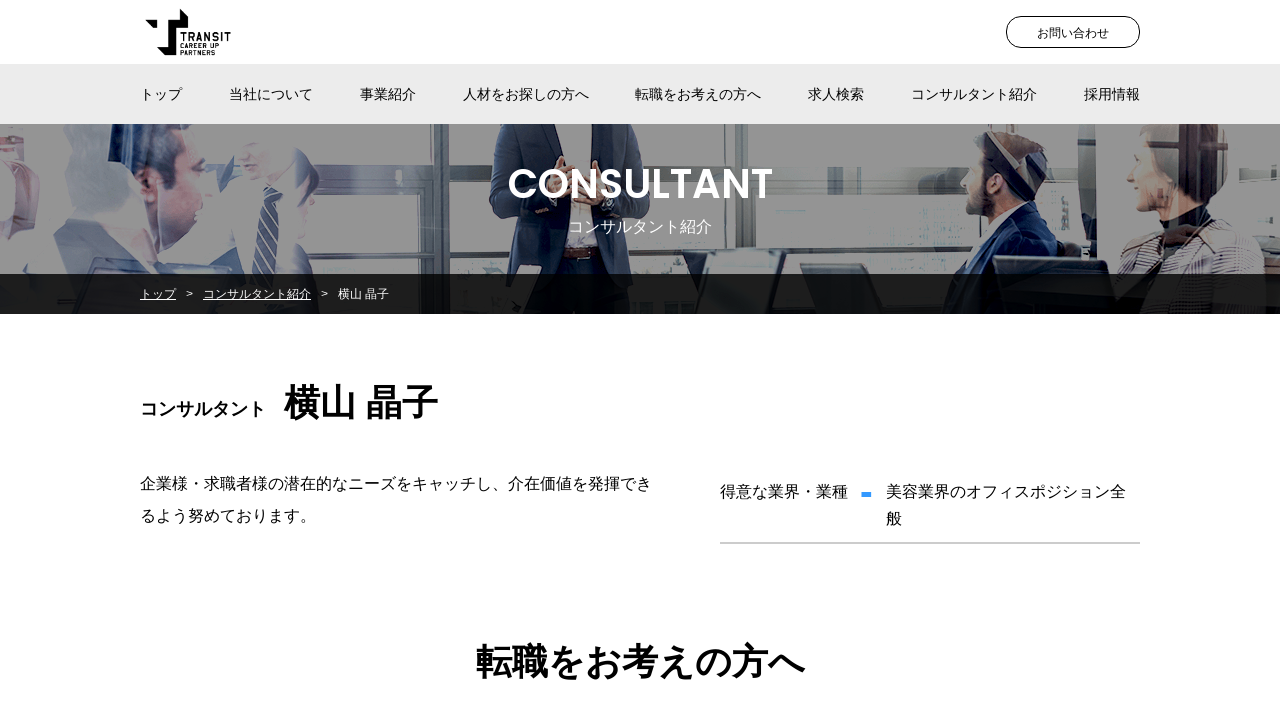

--- FILE ---
content_type: text/html
request_url: https://transit-careerup.com/consultant/consultant_02/
body_size: 15726
content:
<!doctype html>
<html>
<head prefix="og: http://ogp.me/ns# fb: http://ogp.me/ns/fb# article: http://ogp.me/ns/article#">
	<!-- Global site tag (gtag.js) - Google Analytics -->
<script async src="https://www.googletagmanager.com/gtag/js?id=UA-124829709-1"></script>
<script>
  window.dataLayer = window.dataLayer || [];
  function gtag(){dataLayer.push(arguments);}
  gtag('js', new Date());

  gtag('config', 'UA-124829709-1');
</script>
<meta http-equiv="Content-Type" content="text/html; charset=UTF-8">
<meta http-equiv="Content-Style-Type" content="text/css">
<meta http-equiv="Content-Script-Type" content="text/javascript">
<meta http-equiv="x-ua-compatible" content="IE=edge">

<meta name="description"
	content="総合人材サービス企業である(株)トランジットキャリアアップパートナーズのコンサルタント「横山 晶子」です。企業様・求職者様の潜在的なニーズをキャッチし、介在価値を発揮できるよう努めております。">
<meta name="keywords" content="転職,採用,ファッション,アパレル,ブランド,ラグジュアリー,消費財">
<meta name="viewport" content="width=device-width,initial-scale=1,user-scalable=yes,maximum-scale=1">
<meta name="format-detection" content="telephone=no">

<!--facebook用プロパティ-->
<meta property="og:title" content="横山 晶子｜コンサルタント紹介｜ファッション・ラグジュアリー・消費財業界での転職・採用なら「トランジットキャリアアップパートナーズ」">
<meta property="og:type" content="website">
<meta property="og:description"
	content="総合人材サービス企業である(株)トランジットキャリアアップパートナーズのコンサルタント「横山 晶子」です。企業様・求職者様の潜在的なニーズをキャッチし、介在価値を発揮できるよう努めております。">
<meta property="og:url" content="https://transit-careerup.com/consultant/">
<meta property="og:image" content="">
<meta property="og:site_name" content="ファッション・ラグジュアリー・消費財業界での転職・採用なら「トランジットキャリアアップパートナーズ」">
<!--/facebook用プロパティ-->

<!--Twitter用プロパティ-->
<meta name="twitter:card" content="summary_large_image">
<meta name="twitter:image" content="">
<!--/Twitter用プロパティ-->

<!--Favicon & iPhone BookMark Icon-->
<link rel="Shortcut Icon" href="//transit-careerup.com/favicon.ico">
<link rel="Shortcut Icon" href="//transit-careerup.com/favicon.ico">
<!--/Favicon & iPhone BookMark Icon-->

<link rel="stylesheet" href="/css/base.css">
<link rel="stylesheet" media="screen and (max-width: 750px)" href="/css/responsive.css">
<link href="//fonts.googleapis.com/css?family=Poppins:300,400,500,600,700" rel="stylesheet">
<link rel="stylesheet" href="/css/slick.css">
<script src="//ajax.googleapis.com/ajax/libs/jquery/3.3.1/jquery.min.js"></script>
<script src="/js/slick.min.js"></script>

<script>
/*jQuery.preloadImages = function(){
for(var i = 0; i<arguments.length; i++){
jQuery("<img>").attr("src", arguments[i]);
}
};
$.preloadImages(
	"img/.png",
	"img/.png"
);*/
</script>

<title>横山 晶子｜コンサルタント紹介｜TRANSIT CAREER UP PARTNERS</title>
</head>
<body id="consultantdetailBody" class="">
<!--facebookいいね用スクリプト
<div id="fb-root"></div>
<script>(function(d, s, id) {
var js, fjs = d.getElementsByTagName(s)[0];
if (d.getElementById(id)) return;
js = d.createElement(s); js.id = id;
js.src = "//connect.facebook.net/ja_JP/sdk.js#xfbml=1&version=v2.9";
fjs.parentNode.insertBefore(js, fjs);
}(document, 'script', 'facebook-jssdk'));</script>
<!--/facebookいいね用スクリプト-->

<span id="btnMenu" class="btnMenu">MENU</span>
<div id="resNaviArea" class="resNaviArea">
<div id="resNaviWrap" class="resNaviWrap">
<div class="resNaviContents">
<nav id="resNavi" class="resNavi">
<ul>
<li><a href="/">トップ</a></li>
<li><a href="/about/">当社について</a></li>
<li><a href="/business/">事業紹介</a></li>
<li><a href="/business/resource/">人材をお探しの方へ</a></li>
<li><a href="/business/occupation/">転職をお考えの方へ</a></li>
<li class="jobSearch"><a href="/job/">求人検索</a></li>
<li><a href="/consultant/">コンサルタント紹介</a></li>
<li><a href="/recruit/">採用情報</a></li>
<li><a href="/inquiry/">お問い合わせ</a></li>
<li><a href="/appreciate/">無料転職サポートお申し込み</a></li>
<li><a href="/privacyPolicy/">プライバシーポリシー</a></li>
</ul>
</nav>
</div><!--/.resNaviContents-->
</div><!--/#resNaviWrap-->
</div><!--/#resNaviArea-->

<div class="comWrap">
<div class="headerArea">
	<header class="headerWrap">
	<h1><a href="/"><img src="/img/common/corporate_logo.png" alt="株式会社トランジットキャリアアップパートナーズ"></a></h1>
	<a href="/inquiry/" class="btnInquiry" target="_blank">お問い合わせ</a>
	</header><!--/.headerWrap-->
	</div><!--/.headerArea-->
	
<div id="naviArea" class="naviArea">
<div id="naviWrap" class="naviWrap">
<nav id="navi">
<ul>
<li><a href="/">トップ</a></li>
<li><a href="/about/">当社について</a></li>
<li><a href="/business/">事業紹介</a></li>
<li><a href="/business/resource/">人材をお探しの方へ</a></li>
<li><a href="/business/occupation/">転職をお考えの方へ</a></li>
<li><a href="/job/">求人検索</a></li>
<li><a href="/consultant/">コンサルタント紹介</a></li>
<li><a href="/recruit/">採用情報</a></li>
</ul>
</nav><!--/#navi-->
</div><!--/#naviWrap-->
</div><!--/#naviArea-->






<!--comInnerView------------------------------------------------------------------>
<div class="comInnerView">
<h2>CONSULTANT<small>コンサルタント紹介</small></h2>
<div id="breadcrumb">
<ol>
<li><a href="/">トップ</a></li>
<li><a href="/consultant/">コンサルタント紹介</a></li>
<li>横山 晶子</li>
</ol>
</div>
</div>
<!--/comInnerView------------------------------------------------------------------>





<!--comContentsArea------------------------------------------------------------------>
<div class="comContentsArea">
<div class="comContentsWrap">



<div class="consultantContent">
<div class="comContentWrap">
<article>
<h3><span>コンサルタント</span>横山 晶子</h3>
<div class="consultantDetail">
<div>
<p>企業様・求職者様の潜在的なニーズをキャッチし、介在価値を発揮できるよう努めております。</p>
</div>
<div>
<table>
<tr>
<th>得意な業界・業種</th>
<td>美容業界のオフィスポジション全般</td>
</tr>
</table>
</div>
</div>
<h4>転職をお考えの方へ</h4>
<p>このページまで辿り着いてくださり、ありがとうございます。まずはぜひお話しをお聞かせ頂けないでしょうか？
企業・求人のメリット・デメリットや、転職で後悔しない方法、ご応募書類の添削、面接対策などなど、ご希望に沿ったサービスを提供させて頂き、全力でバックアップさせて頂きます。</p>
<h4>人材をお探しの方へ</h4>
<p>美容業界に特化して、一気通貫型でご提案をさせて頂いております。単なる紹介業者ではなく採用のパートナーとして、採用の成功そして貴社の更なる発展にお力添えができますよう精一杯努めさせて頂きます。</p>
</article>
<!--//<a href="/appreciate/" target="_blank"><img src="/img/consultant/bnrInquiry.png" alt="お問い合わせ・ご相談"></a>/-->

</div><!--/.comContentWrap-->
</div><!--/.consultantContent-->



<div class="consultantSlider consultantContent">
    <div class="comContentWrap">
        <h3>当社のコンサルタント</h3>
        <div id="consultantSlider">
            <div class="consultantSlide">
                <a href="/consultant/consultant_03/">
                    <dl>
                        <dt><span>コンサルタント</span>森田 清盛</dt>
                        <dd>ご転職希望者様、企業様のどちらにも偏る事無く、双方にとってメリットのある転職サポートを心がけています。<span class="LBreak">&nbsp;</span></dd>
                    </dl>
                </a>
            </div><!--/.consultantSlide-->

            <div class="consultantSlide">
                <a href="/consultant/consultant_07/">
                    <dl>
                        <dt><span>コンサルタント</span>牧野 京子</dt>
                        <dd>候補者様には転職を通してより良い人生を送って頂ける事、 企業様には優秀な人材の獲得、 共にお力になれる様、両者に真摯に対応しています。</dd>
                    </dl>
                </a>
            </div><!--/.consultantSlide-->


            <div class="consultantSlide">
                <a href="/consultant/consultant_08/">
                    <dl>
                        <dt><span>コンサルタント</span>福屋 慎之介</dt>
                        <dd>「転職」という人生の転機に関わることに責任を持ち、真摯に取り組んでサポートさせて頂いております。<span class="LBreak">&nbsp;</span></dd>
                    </dl>
                </a>
            </div><!--/.consultantSlide-->

            <div class="consultantSlide">
                <a href="/consultant/consultant_09/">
                    <dl>
                        <dt><span>コンサルタント</span>石井 拓也</dt>
                        <dd>企業様・転職者様とともに成長や飛躍を実現し、介在価値を発揮できるよう努めて参ります。<br>&nbsp;</dd>
                    </dl>
                </a>
            </div><!--/.consultantSlide-->

            <div class="consultantSlide">
                <a href="/consultant/consultant_10/">
                    <dl>
                        <dt><span>コンサルタント</span>加賀 千尋</dt>
                        <dd>求職者の方にとって「転職」とは、人生を大きく左右するものであるということ、求職者の方の人生に携わらせて頂く重要な立場であることを意識した…</dd>
                    </dl>
                </a>
            </div><!--/.consultantSlide-->

            <div class="consultantSlide">
                <a href="/consultant/consultant_02/">
                    <dl>
                        <dt><span>コンサルタント</span>横山 晶子</dt>
                        <dd>企業様・求職者様の潜在的なニーズをキャッチし、介在価値を発揮できるよう努めております。<br>&nbsp;</dd>
                    </dl>
                </a>
            </div><!--/.consultantSlide-->

            <div class="consultantSlide">
                <a href="/consultant/consultant_11/">
                    <dl>
                        <dt><span>コンサルタント</span>山田 剛久</dt>
                        <dd>目の前の転職成功だけで終わる事なく、将来的なキャリアも含めたサポートを心掛けております。<br>&nbsp;</dd>
                    </dl>
                </a>
            </div><!--/.consultantSlide-->

            <div class="consultantSlide">
                <a href="/consultant/consultant_04/">
                    <dl>
                        <dt><span>コンサルタント</span>諏訪 大悟</dt>
                        <dd>「転職者様と企業様、双方の幸せを願い、人生の転機に真摯に寄り添うこと」を大切にしています。<br>&nbsp;</dd>
                    </dl>
                </a>
            </div><!--/.consultantSlide-->

        </div><!--/#consultantSlider-->
    </div><!--/.comContentWrap-->
</div><!--/.consultantSlider-->



</div><!--/.comContentsWrap-->
</div><!--/.comContentsArea-->
<!--/comContentsArea------------------------------------------------------------------>





<span id="btnTop">ARROW</span>
<div class="footerArea">
<footer class="footerWrap">
<nav class="footerNavi">
<ul class="gnavi">
<li><a href="/">トップ</a></li>
<li><a href="/about/">当社について</a></li>
<li><a href="/business/">事業紹介</a></li>
<li><a href="/business/resource/">人材をお探しの方へ</a></li>
<li><a href="/business/occupation/">転職をお考えの方へ</a></li>
<li><a href="/job/">求人検索</a></li>
<li><a href="/consultant/">コンサルタント紹介</a></li>
<li><a href="/recruit/">採用情報</a></li>
<li><a href="/inquiry/">お問い合わせ</a></li>
<li><a href="/appreciate/">無料転職サポートお申し込み</a></li>
<li><a href="/privacyPolicy/">プライバシーポリシー</a></li>
</ul>
<ul class="">
    <li><a href="/job/results/?job_classification[]=デザイナー/パタンナー">デザイナー/パタンナー</a></li>
    <li><a href="/job/results/?job_classification[]=MD/バイヤー/VMD">MD/バイヤー/VMD</a></li>
    <li><a href="/job/results/?job_classification[]=プレス/販促">プレス/販促</a></li>
    <li><a href="/job/results/?job_classification[]=マーケティング">マーケティング</a></li>
    <li><a href="/job/results/?job_classification[]=営業">営業</a></li>
    <li><a href="/job/results/?job_classification[]=店長/販売/店舗系">店長/販売/店舗系</a></li>
    <li><a href="/job/results/?job_classification[]=生産管理/物流/貿易">生産管理/物流/貿易</a></li>
    <li><a href="/job/results/?job_classification[]=バックオフィス(人総経理他)">バックオフィス(人総経理他)</a></li>
    <li><a href="/job/results/?job_classification[]=その他">その他職種</a></li>
    <li><a href="/job/results/?industry_type[]=アパレル/セレクトショップ">アパレル/セレクトショップ</a></li>
    <li><a href="/job/results/?industry_type[]=ラグジュアリー/インポート">ラグジュアリー/インポート</a></li>
    <li><a href="/job/results/?industry_type[]=消費財">消費財</a></li>
    <li><a href="/job/results/?industry_type[]=商社/OEM">商社/OEM</a></li>
    <li><a href="/job/results/?industry_type[]=WEB/IT">WEB/IT</a></li>
    <li><a href="/job/results/?industry_type[]=飲食">飲食</a></li>
    <li><a href="/job/results/?industry_type[]=金融">金融</a></li>
    <li><a href="/job/results/?industry_type[]=その他">その他業界</a></li>
</ul>
</nav>
<div class="footerBottom">
<div>
<ul class="snsLinks">
</ul>
<p><small>&copy; TRANSIT CAREER UP PARTNERS INC.</small></p>
</div>
</div>
</footer><!--/.footerWrap-->
</div><!--/.footerArea-->






</div><!--/.comWrap-->

<script src="/js/device.min.js"></script>
<script src="/js/easing.min.js"></script>
<script src="/js/common.js"></script>
<script>
$('#consultantSlider').slick({
	slidesToShow:1,
	speed:1200,
	adaptiveHeight:true,
	autoplay:true,
	autoplaySpeed:5000,
	dots:true,
  centerMode:true,
  variableWidth:true,
	adaptiveHeight:true,
	responsive:[{
			breakpoint:750,
			settings:{
				centerMode:false,
				variableWidth:false,
			}
		}]
});
</script>

<!--Google Analytics トラッキングコード-->
<!--/Google Analytics トラッキングコード-->
</body>
</html>


--- FILE ---
content_type: text/css
request_url: https://transit-careerup.com/css/base.css
body_size: 50482
content:
@charset "UTF-8";

/* CSS Document */

html {
    font-size: 62.5%;
}

body {
    font-family: "メイリオ", Meiryo, "ヒラギノ角ゴ Pro W3", "Hiragino Kaku Gothic Pro", "ＭＳ Ｐゴシック", "MS PGothic", sans-serif;
    word-break: normal;
    word-wrap: break-word;
    -webkit-text-size-adjust: 100%;
}

body,
div,
nav,
section,
article,
aside,
header,
footer,
dl,
dt,
dd,
ul,
ol,
li,
h1,
h2,
h3,
h4,
h5,
h6,
pre,
code,
form,
fieldset,
legend,
input,
textarea,
p,
blockquote,
table,
th,
td {
    margin: 0;
    padding: 0;
}

div,
nav,
section,
article,
aside,
header,
footer,
ul,
ol,
li,
table,
th,
td,
dl,
dt,
dd {
    box-sizing: border-box;
    -moz-box-sizing: border-box;
    -webkit-box-sizing: border-box;
    -o-box-sizing: border-box;
    -ms-box-sizing: border-box;
}

h1,
h2,
h3,
h4,
h5,
h6 {
    font-size: 20px;
    font-size: 2rem;
    font-weight: bold;
}

a {
    color: #000;
    opacity: 1;
    text-decoration: none;
}

a:hover {}

p {
    line-height: 2;
}

li,
dt,
dd,
th,
td,
a,
span {
    line-height: 1.5;
}

a:hover {
    opacity: 0.7;
    cursor: pointer
}

table {
    border-collapse: collapse;
    border-spacing: 0;
    border: none;
    width: 100%;
}

th,
td {
    border: none;
    font-weight: normal;
    text-align: left;
    vertical-align: top;
    line-height: 1.7;
}

fieldset,
img {
    border: 0;
}

img {
    vertical-align: top;
}

ol,
ul {
    list-style: none;
}

caption,
th {
    text-align: l;
}


/*.clearfix
----------------------------------------------*/

.clearfix:after {
    content: ".";
    display: block;
    height: 0;
    clear: both;
    visibility: hidden;
}

.clearfix {
    display: inline-block;
}


/* Hides from IE-mac \*/

* html .clearfix {
    height: 1%;
}

.clearfix {
    display: block;
}


/*body
----------------------------------------------*/

body {
    width: 100%;
    font-size: 16px;
    /*font-family: 'こぶりなゴシック W3 JIS2004', 'Koburina Gothic W3 JIS2004';*/
}


/*comWrap
----------------------------------------------*/

.comWrap {
    min-width: 1000px;
    margin: 0 auto;
}


/*headerArea
----------------------------------------------*/

.headerArea {}

.headerWrap {
    display: flex;
    justify-content: space-between;
    align-items: center;
    height: 64px;
    width: auto;
}

.headerArea .headerWrap h1 a {
    display: inline-block;
}

.headerArea .headerWrap h1 a img {
    height: 52px;
}

.btnInquiry {
    display: inline-block;
    height: 30px;
    border: 1px solid #000;
    border-radius: 15px;
    font-size: 12px;
    line-height: 32px;
    padding: 0 30px;
}

.snsBtnList {
    letter-spacing: -5px;
}

.snsBtnList li {
    letter-spacing: normal;
    display: inline-block;
    line-height: 1;
    vertical-align: top;
}


/*naviArea
----------------------------------------------*/

.naviArea {
    background: #ececec;
    font-size: 14px;
}

.naviWrap nav ul {
    display: flex;
    justify-content: space-between;
    align-content: center;
}

.naviWrap nav li {
    text-align: center;
    height: 60px;
    line-height: 60px;
}

.naviWrap nav li a {
    display: block;
    width: 100%;
    height: 100%;
    line-height: 60px;
    box-sizing: border-box;
}

.naviWrap nav li a:hover {
    opacity: 1;
    border-bottom: 5px solid #3399ff;
}

.naviWrap nav li a span {
    font-family: 'Poppins', sans-serif;
    font-weight: 300;
}

.naviFixed {
    background: #ececec;
    width: 100% !important;
    min-width: 1000px;
    position: fixed;
    z-index: 11;
    top: 0;
    left: 0;
}

.naviFixed nav {
    width: 1000px;
    margin: 0 auto;
}


/*resNaviArea
----------------------------------------------*/

#btnMenu,
#resNaviArea {
    display: none;
}


/*footerArea
----------------------------------------------*/

.footerBnr {
    display: block;
    text-align: center;
    padding: 60px 0;
}

.footerArea {
    background: #ececec;
}

.footerNavi {
    width: 1000px;
    margin: 0 auto;
    padding: 20px 0 40px;
    display: flex;
    justify-content: space-between;
    align-items: flex-start;
    font-size: 14px;
}

.footerNavi li {
    line-height: 1;
    margin: 0 0 15px;
}


/*プロトタイプ*/

.footerNavi ul {
    width: 25%;
}

.footerNavi ul:nth-last-of-type(1) {
    width: 70%;
    display: flex;
    justify-content: flex-start;
    flex-wrap: wrap;
}

.footerNavi li {
    width: 100%;
    line-height: 1;
    margin: 0 0 15px;
}

.footerNavi ul:nth-last-of-type(1) li {
    width: 33%;
    padding-left: 10px;
}


/*
.footerNavi li:nth-of-type(1){order: 1;}
.footerNavi li:nth-of-type(2){order: 4;}
.footerNavi li:nth-of-type(3){order: 7;}
.footerNavi li:nth-of-type(4){order: 2;width: 60%;padding:0 0 0 20%;}
.footerNavi li:nth-of-type(5){order: 5;width: 60%;padding:0 0 0 20%;}
.footerNavi li:nth-of-type(6){order: 8;width: 60%;padding:0 0 0 20%;}
.footerNavi li:nth-of-type(7){order: 3;}
.footerNavi li:nth-of-type(8){order: 6;}
.footerNavi li:nth-of-type(9){order: 9;}
.footerNavi li:nth-of-type(10){order: 12;}
*/


/*プロトタイプ END*/

.footerNavi li span {
    font-family: 'Poppins', sans-serif;
    font-weight: 300;
}

.footerNavi li a:before {
    content: '.';
    color: rgba(255, 255, 255, 0);
    width: 3px;
    height: 5px;
    display: inline-block;
    line-height: 5px;
    margin: 7px 8px 0 0;
    background: url(/img/common/arrowFooter.png);
}

.footerNavi li ul {
    padding: 15px 10px 0;
}

.footerNavi li li {
    margin: 0 0 10px;
}

.footerNavi li li a:before {
    content: '-';
    color: #000;
    width: 12px;
    height: 12px;
    text-align: center;
    line-height: 12px;
    margin: 3px 3px 0 0;
    background: none;
}

.footerBottom {
    background: #333333;
    color: #fff;
}

.footerBottom div {
    width: 1000px;
    margin: 0 auto;
    display: flex;
    justify-content: space-between;
    align-items: center;
    height: 50px;
}

.snsLinks {
    display: flex;
}

.snsLinks li {
    width: 32px;
    height: 32px;
    margin: 0 30px 0 0;
    background-size: 100% auto;
    background-repeat: no-repeat;
    background-position: center center;
}

.snsLinks li:nth-of-type(1) {
    background-image: url(/img/common/iconFb.png);
}

.snsLinks li:nth-of-type(2) {
    background-image: url(/img/common/iconTw.png);
}

.snsLinks li:nth-of-type(3) {
    background-image: url(/img/common/iconLine.png);
}

.snsLinks li:nth-of-type(4) {
    background-image: url(/img/common/iconInsta.png);
}

.snsLinks li a {
    display: block;
    width: 100%;
    height: 100%;
    overflow: hidden;
    text-indent: -999px;
}

.footerWrap p small {
    font-size: 12px;
    font-family: 'Poppins', sans-serif;
    font-weight: 300;
}

.footerWrap p small a {
    color: #fff;
}


/*共通
----------------------------------------------*/

.headerArea,
.naviArea,
.footerArea,
.comContentsArea {
    min-width: 1000px;
}

.comContentsArea {
    border-bottom: 1px solid #ececec;
}

.headerWrap,
.naviWrap,
.comContentWrap {
    width: 1000px;
    margin: 0 auto;
}


/*レスポンシブ表示切替*/

.pcNone {
    display: none;
}


/*PC改行*/

.LBreakPc:before {
    content: "\A";
    white-space: pre;
}


/*フロート*/

.left {
    float: left;
}

.right {
    float: right;
}


/*コール*/

.callto {
    text-decoration: none !important;
    background: none !important;
    padding-left: 0 !important;
}


/*二行ヘッダー*/

.comInnerHeaderW,
.comInnerHeaderB {
    font-size: 48px;
    text-align: center;
    line-height: 1;
    margin: 0 0 65px;
    /*font-family: 'Poppins', 'こぶりなゴシック W3 JIS2004', 'Koburina Gothic W3 JIS2004', "メイリオ", Meiryo, "ヒラギノ角ゴ Pro W3", "Hiragino Kaku Gothic Pro", sans-serif;*/
    font-weight: 500;
    color: #fff;
}

.comInnerHeaderB {
    color: #000;
}

.comInnerHeaderW span,
.comInnerHeaderB span {
    font-size: 20px;
    display: block;
    line-height: 1;
    margin: 30px 0 0;
}


/*キャッチコピー*/

.comStrongCopy {
	color: #333;
    font-size: 36px !important;
    text-align: left;
    line-height: 1.5 !important;
    font-weight: bold;
}


/*ボタン*/

.btnMoreW,
.btnMoreB {
    width: 480px;
    height: 80px;
    line-height: 74px;
    margin: 60px auto 0;
	display: block;
	font-size: 18px;
    text-align: center;
    box-sizing: border-box;
    border: 3px solid #fff;
    background-image: url(/img/common/arrowRW.png);
    background-position: right 40px center;
    background-repeat: no-repeat;
    background-color: rgba(0, 0, 0, 0.4);
    color: #fff;
    cursor: pointer;
}

.btnMoreB {
    background-image: url(/img/common/arrowRB.png);
    background-color: #fff;
    border-color: #222;
    color: #000;
    font-size: 16px;
}

#btnTop {
    display: block;
    width: 28px;
    height: 17px;
    margin: 16px auto 17px;
    text-indent: -999px;
    overflow: hidden;
    background: url(/img/common/arrowPageTop.png) center center no-repeat;
    background-size: 100% auto;
    color: #fff;
}

#btnTop:hover {
    cursor: pointer;
}

#btnSerach{
    font-size:18px;
}


/*求人リスト*/

.comJobBox {
    display: flex;
    align-items: center;
    justify-content: space-between;
    flex-wrap: wrap;
}

.comJobList {
    background: #fff;
    position: relative;
}

.comJobListCate {
    font-size: 14px;
    background: #3399ff;
    display: inline-block;
    margin: 10px 0 10px -5px;
    padding: 9px 10px;
    line-height: 1;
    color: #fff;
}

.comJobListHeader {
    font-size: 20px;
    font-weight: bold;
    padding: 0 23px 10px;
    line-height: 28px;
    border-bottom: 2px solid #ececec;
}

.comJobListHeader a{
	color: #333;
}

.jobdetailContent .comJobListHeader {
	font-size: 22px;
	color: #333;
}

.comJobListHeader small {
    display: block;
}

.comJobListCond {
    display: flex;
    justify-content: flex-start;
    flex-wrap: wrap;
    font-size: 14px;
    padding: 15px 23px;
}

.comJobList .comJobListCond:nth-of-type(2) {
    border-top: 2px solid #ececec;
    border-bottom: 2px solid #ececec;
}

.comJobListCond li {
    margin: 0 25px 0 0;
    display: flex;
    align-items: center;
}

.comJobListCond .cateStatus:before,
.comJobListCond .catePlace:before,
.comJobListCond .cateSalary:before,
.comJobListCond .cateBenefit:before {
    content: '.';
    color: rgba(255, 255, 255, 0);
    display: inline-block;
    background-position: center center;
    background-repeat: no-repeat;
    width: 17px;
    height: 17px;
    margin: 0 3px 0 0;
}

.comJobListCond .cateStatus:before {
    background-image: url(/img/common/iconNote.png);
}

.comJobListCond .catePlace:before {
    background-image: url(/img/common/iconPlace.png);
}

.comJobListCond .cateSalary:before {
    background-image: url(/img/common/iconSalary.png);
    background-position: center top 1px;
}

.comJobListCond .cateBenefit:before {
    background-image: url(/img/common/iconBenefit.png);
}

.resultsJob .resultsBox p.cateJobDescriptionPoint {
    color: #000;
    font-size: 14px;
    text-align: left;
    padding:20px;
    border-bottom: 2px solid #ececec;
}

.resultsJob .resultsBox .cateQualification{
    display: table;
    font-size: 14px;
    margin: 20px 20px 0;
}

.resultsJob .resultsBox .cateQualification dt,
.resultsJob .resultsBox .cateQualification dd{
    display:table-cell;
    line-height: 2;
}


.comJobListCond li a {}

.comJobListText {
    font-size: 14px;
    padding: 10px 23px 10px 43px;
    text-indent: -20px;
}

.comJobListText:before {
    content: '.';
    color: rgba(255, 255, 255, 0);
    display: inline-block;
    width: 17px;
    height: 22px;
    margin: 0 3px 0 0;
    background: url(/img/common/iconBalloon.png) left bottom no-repeat;
}

.jobListLink {
    position: absolute;
    top: 14px;
    right: 14px;
    background: url(/img/common/arrowSRB.png) center center no-repeat;
    width: 100%;
    height: 100%;
    display: block;
    width: 30px;
    height: 30px;
}

.comJobLinks {
    width: 540px;
    margin: 0 auto;
    padding: 20px 0 25px;
    display: flex;
    /*	justify-content: space-between;*/
    justify-content: center;
    align-items: center;
    text-align: center;
}

.comJobLinks li {
    width: 250px;
    height: 60px;
    display: table;
}

.comJobLinks li a {
    display: table-cell;
    vertical-align: middle;
    width: 100%;
    height: 100%;
	border: 3px solid #000;
	font-size: 18px;
}

.comJobLinks .comLike a {
    padding-left: 24px;
    background: url(/img/common/iconLikeB.png) left 64px center no-repeat;
}

.comJobLinks .comDetail a {
    padding-right: 4px;
    background: url(/img/common/arrowRB.png) right 18px center no-repeat;
}

.comResutlsLabel {
    background: #3399ff;
    color: #fff;
    text-align: center;
    height: 40px;
    line-height: 40px;
    margin: 0 0 30px;
}

.comResutlsLabel span {
    font-size: 24px;
    display: inline-block;
    margin: 0 0 0 16px;
    line-height: 40px;
    /*font-family: "メイリオ", Meiryo, "ヒラギノ角ゴ Pro W3", "Hiragino Kaku Gothic Pro", "ＭＳ Ｐゴシック", "MS PGothic", sans-serif;*/
    font-weight: bold;
}

.comChangeCond {
    border: 1px solid #fff;
    height: 60px;
    margin: 0 0 50px;
    display: flex;
    justify-content: space-between;
    align-items: center;
    flex-direction: row-reverse;
    color: #fff;
    padding: 0 60px 0 35px;
    font-size: 18px;
}

.comChangeCond .itemCount {
    display: none;
}

.comConditions {
    font-size: 12px;
}

.comFavoriteLinks {
    display: flex;
    justify-content: space-between;
    align-items: center;
    flex-wrap: wrap;
    text-align: center;
    padding: 15px 23px 20px;
    border-top: 2px solid #ececec;
}

.comFavoriteLinks li {
    display: table;
    height: 60px;
    width: 220px;
}

.comFavoriteLinks .delete {
    background: #ececec;
}

.comFavoriteLinks .delete a {
    padding-left: 30px;
    background: url(/img/common/iconClose.png) left 80px center no-repeat;
}

.comFavoriteLinks .detail {
    border: 2px solid #000;
}

.comFavoriteLinks .detail a {
    background: url(/img/common/arrowRB.png) right 16px center no-repeat;
}

.comFavoriteLinks .subscription {
    background: #000;
    width: 460px;
    margin-left: 10px;
}

.comFavoriteLinks li a {
    display: table-cell;
    vertical-align: middle;
    width: 100%;
    height: 100%;
}

.comFavoriteLinks .subscription a {
    color: #fff;
    padding-left: 40px;
    background: url(/img/common/iconSubscription.png) left 170px center no-repeat;
}


/*紹介実績*/

.comResult {
    display: flex;
    justify-content: space-between;
    flex-wrap: wrap;
}

.comResult div {
    width: 480px;
    background: #fff;
    margin: 0 0 34px;
    padding: 30px;
    align-items: flex-start;
}

.comResult table {
    border-collapse: separate;
    border-spacing: 6px;
    border: none;
    font-size: 16px;
    margin: 0 0 10px;
}

.comResult caption {
	font-size: 22px;
	color: #333;
    padding: 0 3px;
    font-weight: bold;
    text-align: left;
}

.comResult th {
    padding: 5px 12px;
    background: #000;
    border: none;
    color: #fff;
    text-align: center;
    vertical-align: middle;
    word-break: keep-all;
    white-space: nowrap;
}

.comResult td {
    border: none;
    border-bottom: 2px solid #ececec;
    padding: 5px 12px;
    text-align: left;
    vertical-align: middle;
}

.comResult div p {
    font-size: 14px;
    padding: 0 5px;
}


/*フォーム*/


/*START フォームパーツ*/

input,
button,
textarea,
select {
    margin: 0;
    padding: 0;
    background: none;
    border: none;
    border-radius: 0;
    outline: none;
    font-size: 14px;
    -webkit-appearance: none;
    -moz-appearance: none;
    appearance: none;
    box-sizing: border-box;
}

select::-ms-expand {
    display: none;
}

.comJobSearch input::-webkit-input-placeholder {
    /*	font-size:16px;
	line-height:18px;*/
}

.comJobSearch input:-ms-input-placeholder {}

.comJobSearch input::-moz-placeholder {}

.comJobSearch input[type="text"],
.formWrap input[type="text"] {
    background: #fff;
    height: 40px;
    border-radius: 4px;
    width: 100%;
    padding: 0 14px;
}

.comJobSearch input[type="radio"]:checked,
.comJobSearch input[type="checkbox"]:checked,
.comJobSearch input[type="radio"]:not(:checked),
.comJobSearch input[type="checkbox"]:not(:checked),
.formWrap input[type="radio"]:checked,
.formWrap input[type="checkbox"]:checked,
.formWrap input[type="radio"]:not(:checked),
.formWrap input[type="checkbox"]:not(:checked) {
    position: absolute;
    left: -9999px;
}

.comJobSearch input[type="radio"]:checked+label,
.comJobSearch input[type="checkbox"]:checked+label,
.comJobSearch input[type="radio"]:not(:checked)+label,
.comJobSearch input[type="checkbox"]:not(:checked)+label,
.formWrap input[type="radio"]:checked+label,
.formWrap input[type="checkbox"]:checked+label,
.formWrap input[type="radio"]:not(:checked)+label,
.formWrap input[type="checkbox"]:not(:checked)+label {
    position: relative;
    padding-left: 30px;
    cursor: pointer;
    line-height: 20px;
    display: inline-block;
}

.comJobSearch input[type="radio"]:checked+label:before,
.comJobSearch input[type="checkbox"]:checked+label:before,
.comJobSearch input[type="radio"]:not(:checked)+label:before,
.comJobSearch input[type="checkbox"]:not(:checked)+label:before,
.formWrap input[type="radio"]:checked+label:before,
.formWrap input[type="checkbox"]:checked+label:before,
.formWrap input[type="radio"]:not(:checked)+label:before,
.formWrap input[type="checkbox"]:not(:checked)+label:before {
    content: '';
    position: absolute;
    left: 0;
    top: 0;
    width: 20px;
    height: 20px;
    border: 1px solid #8e98a1;
    background: #fff;
    box-sizing: border-box;
}

.comJobSearch input[type="radio"]:checked+label:after,
.comJobSearch input[type="checkbox"]:checked+label:after,
.comJobSearch input[type="radio"]:not(:checked)+label:after,
.comJobSearch input[type="checkbox"]:not(:checked)+label:after,
.formWrap input[type="radio"]:checked+label:after,
.formWrap input[type="checkbox"]:checked+label:after,
.formWrap input[type="radio"]:not(:checked)+label:after,
.formWrap input[type="checkbox"]:not(:checked)+label:after {
    content: '';
    width: 10px;
    height: 10px;
    background: #3399ff;
    position: absolute;
    top: 5px;
    left: 5px;
    -webkit-transition: all 0.2s ease;
    transition: all 0.2s ease;
}

.comJobSearch input[type="radio"]:not(:checked)+label:after,
.comJobSearch input[type="checkbox"]:not(:checked)+label:after,
.formWrap input[type="radio"]:not(:checked)+label:after,
.formWrap input[type="checkbox"]:not(:checked)+label:after {
    opacity: 0;
    -webkit-transform: scale(0);
    transform: scale(0);
}

.comJobSearch input[type="radio"]:checked+label:after,
.comJobSearch input[type="checkbox"]:checked+label:after,
.formWrap input[type="radio"]:checked+label:after,
.formWrap input[type="checkbox"]:checked+label:after {
    opacity: 1;
    -webkit-transform: scale(1);
    transform: scale(1);
}

.comJobSearch select {
    width: 200px;
    height: 40px;
    border-radius: 4px;
    padding: 0 14px;
    box-sizing: border-box;
    background: url(/img/common/arrowBB.png) right 20px center no-repeat;
    background-color: #fff;
    margin: 0 14px 0 0;
}


/*END フォームパーツ*/

.comJobSearch {
    background: #fff;
    padding: 40px 50px;
}

.comFormHeader {
    display: inline-block;
    margin: 0 0 10px;
    line-height: 1;
    font-size: 18px;
    font-weight: bold;
    color: #666;
}

.comFormHeader .itemCount,
.comFormHeader .itemValue {
    display: none;
}

.comFormWrap {
    background: #ececec;
    padding: 30px;
    margin: 0 0 30px;
}

.comFormWrap h4 {
    font-size: 16px;
    margin-bottom: 10px;
    font-weight: bold;
    background-color: #3399ff;
    padding: 8px 15px;
    color: #ffffff;
}

.comFormList {
    display: flex;
    flex-wrap: wrap;
    margin: -14px 0;
}

.comFormList li {
    margin: 14px 35px 14px 0;
    display: flex;
    align-items: center;
    justify-content: flex-start;
    min-width: 105px;
}

.comFormList.jobClassification {
    margin: 0 0 20px;
}

.comFormList.jobClassification li {
    margin: 7px 35px 7px 0;
    min-width: 240px;
}

.comDisplay {
    text-align: center;
}

.comDisplay select {
    font-size: 18px;
    padding: 0 0 0 80px;
}


/*下層ページ共通
----------------------------------------------*/

.comInnerView {
    height: 190px;
    background: url(/img/common/bgInnerHeader.png) center center no-repeat;
    position: relative;
    color: #fff;
}

#consultantBody .comInnerView,
#consultantdetailBody .comInnerView {
    background-image: url(/img/consultant/headerConsultant.png);
}

#businessBody .comInnerView {
    background-image: url(/img/business/headerBusiness.png);
}

#occupationBody .comInnerView {
    background-image: url(/img/business/occupation/headerOccupation.png);
}

#resourceBody .comInnerView {
    background-image: url(/img/business/resource/headerResource.png);
}

#jobBody .comInnerView,
#jobresultsBody .comInnerView,
#jobdetailBody .comInnerView {
    background-image: url(/img/job/headerJob.png);
}

.comInnerView h2 {
    width: 1000px;
    margin: 0 auto;
    text-align: center;
    font-size: 40px;
    line-height: 1;
    padding: 40px 0 0;
    font-family: 'Poppins', sans-serif;
    font-weight: 600;
}

.comInnerView h2 small {
    font-size: 16px;
    display: block;
    margin: 15px 0 0;
    font-weight: normal;
    font-weight: "メイリオ", Meiryo, "ヒラギノ角ゴ Pro W3", "Hiragino Kaku Gothic Pro", "ＭＳ Ｐゴシック", "MS PGothic";
}

.comInnerView div {
    position: absolute;
    bottom: 0;
    background: rgba(0, 0, 0, 0.8);
    width: 100%;
    min-width: 1000px;
    height: 40px;
}

.comInnerView ol {
    width: 1000px;
    margin: 0 auto;
    display: flex;
    align-items: center;
    flex-wrap: wrap;
    height: 100%;
    font-size: 12px;
}

.comInnerView li:after {
    content: '>';
    display: inline-block;
    margin: 0 10px;
}

.comInnerView li:nth-last-of-type(1):after {
    display: none;
}

.comInnerView li a {
    color: #fff;
    text-decoration: underline;
}


/*トップページ
----------------------------------------------*/

#topBody {}


/*firstView*/

.firstView {
    width: 100%;
    min-width: 1000px;
    height: 600px;
    margin: 0 auto;
    position: relative;
    color: #fff;
    /*	background-repeat: no-repeat;
	background-position: center top, center top, center top, center top, center top, center top;
	background-image: url(/img/top/slide1.png), url(/img/top/slide2.png), url(/img/top/slide3.png), url(/img/top/slide4.png), url(/img/top/slide5.png), url(/img/top/slide6.png);
	background-size: 1366px auto;*/
}

.viewSlide {
    width: 100%;
    height: 100%;
    position: absolute;
    left: 0;
    top: 0;
    background-repeat: no-repeat;
    background-position: center top;
    background-size: 1366px auto;
    opacity: 0;
}

.viewSlide:nth-of-type(1) {
    background-image: url(/img/top/slide1.png);
    opacity: 1;
}

.viewSlide:nth-of-type(2) {
    background-image: url(/img/top/slide2.png);
}

.viewSlide:nth-of-type(3) {
    background-image: url(/img/top/slide3.png);
}

.viewSlide:nth-of-type(4) {
    background-image: url(/img/top/slide4.png);
}

.viewSlide:nth-of-type(5) {
    background-image: url(/img/top/slide5.png);
}

.viewSlide:nth-of-type(6) {
    background-image: url(/img/top/slide6.png);
}

.textPosition {
    width: 1000px;
    padding: 115px 0 0;
    margin: 0 auto;
    position: relative;
    z-index: 10;
}

.firstView p {
    line-height: 1.9;
    text-shadow: 0 0 10px #05101b;
}

.firstView p:nth-of-type(1) {
    font-size: 50px;
    line-height: 1.6;
    margin: 0 0 40px;
}

#btnScrollBottom {
    display: none;
}

@media screen and (min-width: 1001px) {
    .firstView {
        height: 43.6vw;
        min-height: 600px;
        background-size: auto 100%;
    }
    .viewSlide {
        background-size: auto 100%;
    }
}

@media screen and (min-width: 1380px) {
    .firstView p {
        top: 27.8vw;
        font-size: 1.3vw;
    }
    .firstView p:nth-of-type(1) {
        top: 8.4vw;
        font-size: 3.67vw;
    }
}


/*topContent*/

.topContent {
    width: 100%;
    min-width: 1000px;
    padding: 80px 0;
}

.topContentWrap {
    width: 1000px;
    margin: 0 auto;
}


/*topMessage*/

.topMessage p {
    font-size: 18px;
}

.topMessage p:nth-of-type(1) {
    font-size: 54px;
    line-height: 80px;
    margin: 0 0 30px;
}


/*topNewArrivalJob*/

.topNewArrivalJob {
    background: url(/img/top/sample_bg1.png) center top repeat-x;
    background-size: auto;
    /*height: 870px;*/
}

.topNewArrivalJob .comJobList {
    width: 320px;
    margin: 0 0 20px;
}

.topNewArrivalJob .btnMoreB {
    margin-top: 40px;
    font-size: 18px;
    font-weight: bold;
    background-color: rgba(255, 255, 255, 0.6)
}

.topNewArrivalJob .comJobListHeader{
	font-size:18px;
	line-height: 26px;
}

.topNewArrivalJob .comJobListHeader a{
	color: #333;
}

/*topCloseup*/

.topCloseup {
    background-color: #000;
}

.topCloseup .comJobList {
    width: 480px;
    margin: 0 0 32px;
}

.topCloseup .btnMoreW {
    margin-bottom: 90px;
}


/*topSuccess*/

.topSuccess {
    background-color: #3399ff;
}

.topSuccess .comResult div {
    width: 480px;
}


/*topRecruit*/

.topRecruit{
  background: url(/img/about/bg.png) center center repeat;
}

.topRecruit a{
  border: 3px solid #000;
  background: url(/img/common/arrowRB.png) right 40px center no-repeat;
  background-color: #fff;
  display: block;
  text-align: center;
  padding:20px;
  font-size: 20px;
  width: 70%;
  margin: 0 auto;
}

.topRecruit a p{
  line-height: 1.5;
  font-weight: bold;
}

.topRecruit a ul{
  display: flex;
  justify-content: center;
  flex-wrap: wrap;
  align-items: center;
  font-size: 14px;
  margin: 10px 0 0;
}

.topRecruit a li{
  background-position: left center;
  background-repeat: no-repeat;
  margin: 0 12.5px;
  padding:0 0 0 17px;
}

.topRecruit a li:nth-of-type(1){
  background-image: url(/img/common/iconNote.png);
}

.topRecruit a li:nth-of-type(2){
  background-position: left top 3px;
  background-image: url(/img/common/iconSalary.png);
}


/*topNews*/

.topNews {}

.topNews dt {
    font-size: 16px;
    color: #555;
    float: left;
    width: 175px;
    padding: 18px 0 16px;
}

.topNews dd {
    font-size: 16px;
    border-bottom: 2px solid #ccc;
    padding: 0 0 0 135px;
}

.topNews dd a {
    display: block;
    box-sizing: border-box;
    width: 100%;
    height: 100%;
    padding: 18px 45px 16px 0;
    background: url(/img/common/arrowRG.png) right 8px center no-repeat;
}


/*topBnrList, cnvBnrList*/

.topBnrList,
.cnvBnrList {
    min-width: 1000px;
    border-bottom: 1px solid #ececec;
}

.topBnrList ul,
.cnvBnrList ul {
    width: 1000px;
    margin: 0 auto;
    padding: 0 30px 75px;
    padding-bottom: 0;
    display: flex;
    justify-content: space-between;
}

.cnvBnrList ul {
    margin-top: 20px;
    margin-bottom: 20px;
}

.topBnrList p,
.cnvBnrList p {
    width: 1000px;
    margin: 0 auto 20px;
    text-align: center;
}


/*TRANSIT CAREER UP PARTNERSについて
----------------------------------------------*/

.aboutContent {
    padding: 80px 0;
    font-size: 18px;
}

.aboutMessage p {
    margin: 0 0 35px;
}

.aboutMessage p:nth-last-of-type(1) {
    text-align: right;
    font-size: 14px;
}

.aboutMessage p:nth-last-of-type(1) span {
    font-size: 24px;
    font-weight: bold;
    display: inline-block;
    margin: 0 0 0 30px;
}

.aboutMessage .comInnerColL {
    display: table-cell;
    width: calc(100% - 245px);
    box-sizing: border-box;
    vertical-align: top;
}

.aboutMessage .comInnerColR {
    display: table-cell;
    width: 250px;
    padding: 0 45px 0 0;
    box-sizing: border-box;
    vertical-align: top;
}

.aboutPhilosophy {
    background: url(/img/about/bg.png) center center repeat;
}

.aboutPhilosophy .comStrongCopy {
    margin: 0 0 35px;
}

.aboutCompany table {
    font-size: 14px;
}

.aboutCompany th {
    background: #3399ff;
    color: #fff;
    border-bottom: 8px solid #fff;
    border-right: 8px solid #fff;
    width: 210px;
    padding: 10px 14px;
}

.aboutCompany td {
    background: #ececec;
    border-bottom: 8px solid #fff;
    padding: 10px 20px;
}

.aboutCompany td li {
    margin: 0 0 8px;
}

.aboutCompany td li:nth-last-of-type(1) {
    margin: 0;
}

.aboutCompany td a {
    text-decoration: underline;
    padding: 0 0 0 11px;
    background: url(/img/common/arrowLink.png) left top 4px no-repeat;
}

.aboutCompany td .linkEmpty {
    text-decoration: none;
}

.aboutCompany td .linkEmpty:hover {
    cursor: default;
    opacity: 1;
}

.aboutAccess {
    background-color: #000;
    color: #fff;
}

.aboutAccess div.clearfix {
    margin: 15px 0 0;
}

.aboutAccess dl {
    float: left;
    width: 50%;
    font-size: 14px;
}

.aboutAccess dl:nth-of-type(2) {
    floar: right;
    padding-left: 20px;
}

.aboutAccess dd a {
    color: #fff;
}


/*事業紹介
----------------------------------------------*/

.businessContent {
    padding: 80px 0;
}

.businessContent h3 {
    font-size: 36px;
    text-align: center;
    margin: 0 0 45px;
}

.businessCopy .comStrongCopy {
    margin: 0 0 30px;
}

.businessCopy p {
    font-size: 16px;
}

.businessService {
    background-color: #3399ff;
}

.businessService h3 {
    color: #fff;
}

.businessService ul {
    display: flex;
    justify-content: space-between;
    align-items: center;
    flex-wrap: wrap;
    margin: 45px 0 0;
}

.businessService li .btnMoreW {
    margin-top: 0;
}

.businessService p {
    background: #fff;
    padding: 40px;
}


/*求人情報
----------------------------------------------*/

.jobofferContent {
    padding: 80px 0 40px;
}

.jobofferSearch {
    background-color: #3399ff;
}

.jobofferArrival {
    background-color: #000;
}

.jobofferArrival .comJobList {
    width: 480px;
    margin: 0 0 32px;
}

.jobofferOccupation h4 {
    background: #3399ff;
    color: #fff;
    margin: 0 0 20px;
    font-size: 16px;
    font-weight: normal;
    padding: 8px 15px;
}

.jobofferOccupation ul,
.jobofferOccupationIndustyType ul {
    display: flex;
    justify-content: space-between;
    flex-wrap: wrap;
    margin: 0 0 50px;
    align-items: center;
}

.jobofferOccupation li,
.jobofferOccupationIndustyType li {
    background: #000;
    width: 320px;
    height: 60px;
    margin: 10px 0;
    display: table;
}

.jobofferOccupation li.blank,
.jobofferOccupationIndustyType li.blank {
    background: transparent;
}

.jobofferOccupation li a,
.jobofferOccupationIndustyType li a {
    display: table-cell;
    color: #fff;
    vertical-align: middle;
    padding: 0 28px;
    background: url(/img/common/arrowRW.png) right 20px center no-repeat;
}

.jobofferOccupationIndustyType {
    background-color: #3399ff;
}

.jobofferOccupationIndustyType h3 {
    color: #fff;
}


/*求人検索結果*/

.resultsContent {
    padding: 80px 0;
}

.resultsJob {
    background-color: #000;
}

.resultsJob .comJobList {
    margin: 0 0 30px;
}

.resultsJob .resultsBox p {
    text-align: center;
    color: #ffffff;
    font-size: 18px;
}

.pager {
    display: flex;
    justify-content: space-between;
    align-items: center;
    text-align: center;
    font-size: 12px;
}

.pager ul {
    display: flex;
    flex-wrap: wrap;
    align-items: center;
    justify-content: flex-start;
}

.pager li {
    background: #fff;
    margin: 0 6px;
    width: 40px;
    height: 40px;
    line-height: 40px;
}

.pager .prevPage {
    width: 106px;
    margin: 0 16px 0 0;
}

.pager .nextPage {
    width: 106px;
    margin: 0 0 0 16px;
}

.pager li a {
    display: block;
    width: 100%;
    height: 100%;
    line-height: 40px;
    box-sizing: border-box;
}

.pager .prevPage a {
    padding-left: 15px;
    background: url(/img/common/arrowPrev.png) left 10px center no-repeat;
}

.pager .nextPage a {
    padding-right: 15px;
    background: url(/img/common/arrowNext.png) right 10px center no-repeat;
}

.pageSelect {
    color: #fff;
}

.pageSelect select {
    background: #fff;
    width: 100px;
    height: 40px;
    border-radius: 4px;
    margin: 0 0 0 12px;
    padding: 0 0 0 25px;
}

.resultsSearch {
    background-color: #3399ff;
}

.favoriteBox .comJobList {
    margin: 0 0 30px;
    border: 2px solid #000;
}


/*求人詳細*/

.jobdetailContent {
    padding: 80px 0;
}

.jobdetailMain {
    background-color: #3399ff;
}

.jobdetailMainHeader {
    background: #fff;
    margin: 0 0 25px;
    padding: 0 0 15px;
}

.jobdetailMainHeader .comJobListHeader {
    border: none;
}

.jobdetailMainHeader .comJobListCate {
    background: #000;
}

.jobdetailMainHeader p {
    margin: 10px 23px 0px;
    padding: 0;
}

.jobdetailMainContent {
    background: #fff;
    padding: 25px 30px;
}

.jobdetailMainContent table {
    margin: 0 0 30px;
}

.jobdetailMainContent th {
    width: 195px;
    padding: 15px 0;
    border-bottom: 2px solid #ececec;
}

.jobdetailMainContent td {
    padding: 15px 0;
    border-bottom: 2px solid #ececec;
}

.jobdetailMainContent tr:nth-last-of-type(1) th,
.jobdetailMainContent tr:nth-last-of-type(1) td {
    border: none;
}

.jobdetailMainContent table tr td p {
    margin: 0 0 10px;
}

.jobdetailMainContent ul {}

.jobdetailMainContent .mTop {
    margin-top: 5px;
}

.jobdetailMainContent .squareIndent {}

.jobdetailMainContent td li {
    margin: 0 0 8px;
}

.jobdetailMainContent td li:nth-last-of-type(1) {
    margin-bottom: 0;
}

.jobdetailMainContent .squareIndent li {
    text-indent: -16px;
    padding-left: 16px;
}

.jobdetailMainContent .numberIndent li {
    text-indent: -40px;
    padding-left: 40px;
}

.jobdetailMainContent ul+dl {
    margin: 10px 0 0;
}

.jobdetailMainContent dd+dt {
    margin-top: 10px;
}

.jobdetailMainContent .squareIndentDl dd {
    text-indent: -16px;
    padding-left: 16px;
}

.ind {
    text-indent: -16px;
    padding-left: 16px;
    display: inline-block;
}

.jobdetailMainComment {
    background: #ececec;
    padding: 25px;
    border-radius: 5px;
}

.jobdetailMainComment h4 {
    font-size: 16px;
    margin: 0 0 5px;
    background: url(/img/common/iconBalloon.png) left center no-repeat;
    padding: 0 0 0 25px;
}

.jobdetailNumber {
    font-size: 16px;
    color: #fff;
    display: block;
    text-align: center;
    margin: 15px 0 0;
}

.jobdetailUnit {
    display: flex;
    justify-content: space-between;
    align-items: center;
    flex-wrap: wrap;
    text-align: center;
    margin: 25px 0 0;
}

.jobdetailUnit li {
    display: table;
    margin: 0 0 35px;
}

.jobdetailUnit .unitLike,
.jobdetailUnit .unitSubscription {
    width: 480px;
    border: 3px solid #fff;
    background: rgba(0, 0, 0, 0.4);
    height: 80px;
    margin-bottom: 55px;
}

.jobdetailUnit .unitPrev,
.jobdetailUnit .unitNext,
.jobdetailUnit .unitBack {
    border: 2px solid #000;
    background: #fff;
    height: 60px;
}

.jobdetailUnit .unitPrev,
.jobdetailUnit .unitNext {
    width: 280px;
}

.jobdetailUnit .unitBack {
    width: 380px;
}

.jobdetailUnit .unitChange {
    width: 100%;
    height: 60px;
    background: #fff;
    margin-bottom: 0;
}

.jobdetailUnit li a {
    display: table-cell;
    vertical-align: middle;
}

.jobdetailUnit .unitPrev a {
    background: url(/img/common/arrowLB.png) left 25px center no-repeat;
    background-size: 10px 16px;
}

.jobdetailUnit .unitNext a,
.jobdetailUnit .unitBack a {
    background: url(/img/common/arrowRB.png) right 25px center no-repeat;
    background-size: 10px 16px;
}

.jobdetailUnit .unitLike a,
.jobdetailUnit .unitSubscription a {
    color: #fff;
    padding-left: 20px;
}

.jobdetailUnit .unitLike a {
    /*background: url(/img/common/iconLikeW.png) left 175px center no-repeat;*/
    font-size: 20px;
}

.jobdetailUnit .unitSubscription a {
    background: url(/img/common/iconSubscription.png) left 160px center no-repeat;
    font-size: 20px;
}

.jobdetailUnit .unitChange a {
    display: flex;
    justify-content: space-between;
    flex-direction: row-reverse;
    align-items: center;
    height: 100%;
    padding: 0 55px 0 35px;
    background: url(/img/common/arrowRB.png) right 25px center no-repeat;
    background-size: 10px 16px;
}

.jobdetailUnit .unitChange .itemCount {
    display: none;
}

.comment_by_staff {
    background-color: #cce6ff;
    border-radius: 6px;
    padding: 10px 20px;
}

.jobdetailRecom h3 {
    color: #fff;
    font-size: 36px;
    text-align: center;
    margin: 0 0 45px;
}

.jobdetailRecom {
    background-color: #000;
}

.jobdetailRecom .comJobList {
    margin: 0 0 45px;
}

.jobdetailRecom .comJobList:nth-last-of-type(1) {
    margin-bottom: 0;
}

.jobdetailRecom .comJobListCond {
    border-bottom: 2px solid #ececec;
}


/*コンサルタント一覧
----------------------------------------------*/

.consultantsContent {
    padding: 65px 0 0;
    text-align: center;
}

.consultantsList {
    display: flex;
    justify-content: space-between;
    flex-wrap: wrap;
    margin: 0 0 40px;
}

.consultant {
    width: 480px;
    /*	height: 130px;*/
    position: relative;
    border-bottom: 1px solid #ebebeb;
    text-align: left;
    margin: 0 0 10px;
}

.consultant a {
    display: block;
    width: 100%;
    height: 100%;
    padding: 0 45px 10px 0;
    box-sizing: border-box;
    border-bottom: 1px solid #cccccc;
    background: url(/img/common/arrowRG.png) right 8px center no-repeat;
}

.consultant dt {
    /*	position: absolute;
	bottom: 10px;*/
    font-size: 20px;
    margin: 0 0 10px;
    /*	right: 45px;*/
    font-weight: bold;
}

.consultant dt span {
    font-size: 14px;
    display: inline-block;
    margin: 0 14px 0 0;
}


/*コンサルタント詳細*/

.consultantContent {
    text-align: center;
    padding: 65px 0 75px;
}

.consultantContent h3 {
    font-size: 36px;
    margin: 0 0 35px;
}

.consultantContent h3 span {
    font-size: 18px;
    display: inline-block;
    margin: 0 18px 0 0;
}

.consultantContent article {
    text-align: left;
}

.consultantContent article h4 {
    text-align: center;
    font-size: 36px;
    line-height: 1;
    margin: 95px 0 35px;
}

.consultantContent article h4+p {
    margin: 0 0 95px;
}


/*
.consultantHeader{
	background: #3399ff;
	color: #fff;
	padding: 0 37px;
	margin: 0 0 35px;
	height: 180px;
}

.consultantHeader h3{
	font-size: 24px;
}

.consultantHeader h3 span{
	font-size: 14px;
	display: inline-block;
	margin: 0 14px 10px 0;
}

.consultantHeader p{
	font-size: 18px;
}*/

.consultantDetail {
    /*border-left: 3px solid #3399ff;*/
    padding: 5px 0 5px 0;
    display: flex;
    justify-content: space-between;
    align-items: flex-start;
}

.consultantDetail div:nth-of-type(1) {
    width: 520px;
}

.consultantDetail div:nth-of-type(2) {
    width: 420px;
}

.consultantDetail th {
    padding: 10px 25px 10px 0;
    border-bottom: 2px solid #ccc;
    word-break: keep-all;
    white-space: nowrap;
    width: 160px;
}

.consultantDetail td {
    padding: 10px 0 10px 6px;
    border-bottom: 2px solid #ccc;
    position: relative;
}

.consultantDetail td:before {
    content: '-';
    font-weight: bold;
    font-size: 38px;
    color: #3399ff;
    position: absolute;
    left: -20px;
    top: -9px;
}

.consultantSlider {
    background-color: #000;
    color: #fff;
}

.consultantSlider h3 {
    font-size: 36px;
    margin: 0 0 65px;
}

#consultantSlider .consultantSlide {
    background: #fff;
    color: #000;
    width: 460px;
    /*	height: 210px;*/
    border-left: 5px solid #000;
    border-right: 5px solid #000;
    text-align: left;
}

#consultantSlider .consultantSlide a {
    display: block;
    width: 100%;
    height: 100%;
    position: relative;
    box-sizing: border-box;
    background: url(/img/common/arrowRG.png) right 8px center no-repeat;
    padding: 30px 45px 30px 30px;
}


/*#consultantSlider .consultantSlide p{
	position: absolute;
	top: 30px;
	left: 0;
	padding: 0 25px 0 195px;
}

#consultantSlider .consultantSlide p+div{
	position: absolute;
	bottom: 30px;
	left: 0;
	padding: 0 25px 0 195px;
	font-size: 22px;
}

#consultantSlider .consultantSlide p+div span{
	font-size: 12px;
	display: inline-block;
	margin: 0 14px 0 0;
}*/

#consultantSlider .consultantSlide dt {
    font-size: 20px;
    margin: 0 0 10px;
}

#consultantSlider .consultantSlide dt span {
    font-size: 14px;
    display: inline-block;
    margin: 0 14px 0 0;
}

#consultantSlider .slick-prev {
    left: -20px;
    background: url(/img/common/arrowSliderL.png);
    z-index: 2;
}

#consultantSlider .slick-next {
    right: -20px;
    background: url(/img/common/arrowSliderR.png);
    z-index: 2;
}


/*転職をお考えの方へ
----------------------------------------------*/

.occupationContent {
    padding: 80px 0;
}

.occupationCopy .comStrongCopy {
    margin: 0 0 30px;
}

.occupationCopy p {
    margin: 0 0 40px;
    font-size: 18px;
}

.process {
    background-color: #000;
}

.processFlow {
    background: #fff;
    margin: 0 0 30px;
    position: relative;
    height: 290px;
    padding: 20px 35px 40px;
}

.processFlow:nth-last-of-type(1) {
    margin-bottom: 0;
}

.processFlow span {
    position: absolute;
    top: -3px;
    left: -3px;
    background: #3399ff;
    color: #fff;
    width: 60px;
    height: 60px;
    display: block;
    line-height: 60px;
    text-align: center;
    font-size: 30px;
}

.processFlow h4 {
	color: #333;
    padding: 0 0 0 40px;
    font-size: 24px;
}

.processFlow img {
    float: left;
    margin: 40px 0 0;
}

.processFlow p {
    font-size: 14px;
    padding: 35px 0 0 485px;
}

.success {
    background-color: #3399ff;
}


/*採用情報
----------------------------------------------*/

.recruitContent{
  padding: 80px 0;
  background-color: #000;
}

.recruitContent .jobdetailMainHeader .comJobListCate{
  background-color:#3399ff;
}

.recruitDetail{
  background: #fff;
  padding: 25px 30px;
}

.recruitDetail table{
  margin: 0 0 30px;
}

.recruitDetail th{
  width: 195px;
  padding: 15px 0;
  border-bottom: 2px solid #ececec;
}

.recruitDetail td{
  padding: 15px 0;
  border-bottom: 2px solid #ececec;
}

.recruitDetail tr:nth-last-of-type(1) th,
.recruitDetail tr:nth-last-of-type(1) td{
  border: none;
}

.recruitDetail td dt{
  margin:0 0 5px;
}

.recruitDetail td dd{
  margin:0 0 20px;
}

.recruitDetail td dd:nth-last-of-type(1){
  margin-bottom:0;
}

.recruitDetail .mTop{
  margin-top: 5px;
}

.recruitDetail .squareIndent li{
  text-indent: -16px;
  padding-left: 16px;
}

.recruitDetail .numberIndent li{
  text-indent: -40px;
  padding-left: 40px;
}

.recruitDetail .numberIndent li li{
  padding-left:16px;
  text-indent:-16px;
}

.recruitContent .jobdetailUnit{
  justify-content: center;
}

.recruitContent .jobdetailUnit .unitSubscription a{
  background-color: rgba(255,255,255,0.1);
}


/*プライバシーポリシーについて
----------------------------------------------*/

.privacyPolicyContent {
    padding: 80px 0;
    font-size: 18px;
}

.privacyPolicyContent p {
    margin: 0 0 35px;
}


/*管理サイト
----------------------------------------------*/

.formWrap #adminForm h2 {
    font-size: 30px;
    text-align: center;
    padding-bottom: 20px;
}

.formWrap #adminForm p {
    font-size: 18px;
    text-align: center;
    padding-bottom: 20px;
}

.formWrap #adminForm textarea {
    min-height: 100px;
}

.formWrap #adminForm input[type="text"],
.formWrap #adminForm select {
    width: 100%;
}

.formWrap #adminForm dl.import dt {
    width: 35%;
}

.formWrap #adminForm dl.import dd {
    width: 65%;
}

.formWrap #adminForm dl.import dd input[type="file"] {
    width: auto;
    border: 0;
    height: auto;
}

.formWrap #adminForm dl dd.formItemIncome input[type="text"] {
    width: 25%;
}

.formWrap #adminForm dl {
    margin: 0 0 40px 0;
}

.formWrap #adminForm .searchBox {
    text-align: center;
    margin: 0 0 80px 0;
}

.formWrap #adminForm .searchBox dl {
    margin: 0 0 40px 0;
}

.formWrap #adminForm .searchBox dl dt {
    width: 25%;
    padding: 0 25px;
    color: #000000;
    vertical-align: middle;
    line-height: 50px;
    margin: 0;
    box-sizing: border-box;
}

.formWrap #adminForm .searchBox dl dd {
    width: 25%;
    padding: 5px;
    line-height: 50px;
    margin: 0;
    box-sizing: border-box;
}

.formWrap #adminForm .searchBox dl dd ul li {
    margin-right: 10px;
}

.formWrap #adminForm .searchBox input[type="submit"]{
    border: 2px solid #222;
    cursor: pointer;
}

.formWrap #adminForm .searchResultMsg {
    /*float: left;*/
    text-align:left;
    background-color: #ececec;
    padding: 5px 10px;
    margin-bottom: 10px;
    font-weight: bold;
}

.formWrap #adminForm .ctrlSearchResult {
    text-align:left;
}

 .formWrap input[type="checkbox"].selectJob:checked+label:before,
 .formWrap input[type="checkbox"].selectJob:not(:checked)+label:before{
    top: 0;
    left: 5px;
 }
 .formWrap input[type="checkbox"].selectJob:checked+label:after,
 .formWrap input[type="checkbox"].selectJob:not(:checked)+label:after{
    top: 5px;
    left: 10px;
}

.formWrap #adminForm select[name="batchProc"]{
    width: 30%;
    margin-left: 10px;
}

.formWrap #adminForm #batchProbBtn {
    border: 2px solid #222;
    padding: 0 10px;
    height: 40px;
}

.formWrap #adminForm .btnAdd {
    display: inline-block;
    border: 2px solid #222;
    width: 200px;
    height: 40px;
    padding: 0 10px;
    margin: 0 0 10px;
    text-align: center;
    line-height: 40px;
    float: right;
}

.formWrap #adminForm table.jobList {
    padding: 0;
    margin: 0;
    box-sizing: border-box;
    border: 1px solid #333333;
    font-size: 14px;
}

.formWrap #adminForm table.jobList tr.duplication{
    background-color: #f2dede;
}

.formWrap #adminForm table.jobList td span.duplication {
    color: #ff0000;
    font-weight: bold;
}

.formWrap #adminForm table.jobList th,
.formWrap #adminForm table.jobList td {
    padding: 5px;
    box-sizing: border-box;
    border: 1px solid #333333;
}

.formWrap #adminForm table.jobList td a:hover{
    text-decoration: underline;
}

.formWrap #adminForm table.jobList th {
    background-color: #000000;
    color: #ffffff;
    text-align: center;
}

.formWrap #adminForm table.jobList td:nth-child(2),
.formWrap #adminForm table.jobList td:nth-child(7),
.formWrap #adminForm table.jobList td:nth-child(8){
    text-align: center;
}

.formWrap #adminForm table.jobList td:nth-child(5),
.formWrap #adminForm table.jobList td:nth-child(7),
.formWrap #adminForm table.jobList td:nth-child(10){
    min-width: 80px;
}

.formWrap #adminForm table.jobList.inputView th,
.formWrap #adminForm table.jobList.inputView td {
    padding: 5px;
    box-sizing: border-box;
    border: 2px solid #ffffff;
}

.formWrap #adminForm table.jobList.inputView th {
    background-color: #ececec;
    color: #000;
}

.formWrap #adminForm table.jobList .nowrap{
    white-space: nowrap;
}

.formWrap #adminForm table.jobList td:last-child {
    min-width: 186px;
    text-align: right;
}

.formWrap #adminForm table.jobList.inputView td:last-child {
    text-align: center;
}

.formWrap #adminForm table.jobList td a.btn {
    display: inline-block;
    border: 2px solid #222;
    padding: 5px 10px;
    white-space: nowrap;
}

.formWrap div.successMsg {
    border: 1px solid #d6e9c6;
    background-color: #dff0d8;
    color: #3c763d;
    border-radius: 8px;
    padding: 16px;
    text-align: center;
    margin-bottom: 20px;
}

.formWrap div.errorMsg {
    border: 1px solid #ebccd1;
    background-color: #f2dede;
    color: #a94442;
    border-radius: 8px;
    padding: 16px;
    text-align: center;
    margin-bottom: 20px;
}


--- FILE ---
content_type: text/css
request_url: https://transit-careerup.com/css/slick.css
body_size: 4268
content:
/* Slider */
.slick-slider{
	position:relative;
	display:block;
	box-sizing:border-box;
	-webkit-user-select:none;
	-moz-user-select:none;
	-ms-user-select:none;
	user-select:none;
	-webkit-touch-callout:none;
	-khtml-user-select:none;
	-ms-touch-action:pan-y;
	touch-action:pan-y;
    -webkit-tap-highlight-color:transparent;
}

.slick-list{
	position:relative;
	display:block;
	overflow:hidden;
	margin:0;
	padding:0;
}

.slick-list:focus{outline:none;}

.slick-list.dragging{
	cursor:pointer;
	cursor:hand;
}

.slick-slider .slick-track,
.slick-slider .slick-list{
	-webkit-transform:translate3d(0, 0, 0);
	-moz-transform:translate3d(0, 0, 0);
	-ms-transform:translate3d(0, 0, 0);
	-o-transform:translate3d(0, 0, 0);
	transform:translate3d(0, 0, 0);
}

.slick-track{
	position:relative;
	top:0;
	left:0;
	display:block;
}

.slick-track:before,
.slick-track:after{
	display:table;
	content:'';
}

.slick-track:after{clear:both;}

.slick-loading .slick-track{visibility:hidden;}

.slick-slide{
	display:none;
	float:left;
	height:100%;
	min-height:1px;
	outline:none;
}

#topSliderThumb .slick-slide:hover{
	cursor:pointer;
	opacity:0.7;
}

[dir='rtl'] .slick-slide{float:right;}

.slick-slide img{display:block;}

.slick-slide.slick-loading img{display:none;}

.slick-slide.dragging img{pointer-events:none;}

.slick-initialized .slick-slide{display:block;}

.slick-loading .slick-slide{visibility:hidden;}

.slick-vertical .slick-slide{
	display:block;
	height:auto;
	border:1px solid transparent;
}

.slick-arrow.slick-hidden{display:none;}

/*theme_css*/

/* Slider */
/*.slick-loading .slick-list{
	background:#fff url('./ajax-loader.gif') center center no-repeat;
}*/

/* Icons */
/*@font-face{
	font-family:'slick';
	font-weight:normal;
	font-style:normal;
	src:url('./fonts/slick.eot');
	src:url('./fonts/slick.eot?#iefix') format('embedded-opentype'), url('./fonts/slick.woff') format('woff'), url('./fonts/slick.ttf') format('truetype'), url('./fonts/slick.svg#slick') format('svg');
}*/

/* Arrows */
.slick-prev,
.slick-next{
	font-size:0;
	line-height:0;
	position:absolute;
	top:50%;
	display:block;
	width:40px;
	height:40px;
	padding:0;
	-webkit-transform:translate(0, -50%);
	-ms-transform:translate(0, -50%);
	transform:translate(0, -50%);
	cursor:pointer;
	color:transparent;
	border:none;
	outline:none;
	background-color:transparent;
	background-image:url(../img/common/iconB.png);
	background-size:auto 100%;
}

.slick-prev{
	left:-40px;
	background-position:25% 0;
}

.slick-next{
	right:-40px;
	background-position:50% 0;
}

.slick-prev:hover,
.slick-prev:focus,
.slick-next:hover,
.slick-next:focus{opacity:0.7;}

.slick-prev:hover:before,
.slick-prev:focus:before,
.slick-next:hover:before,
.slick-next:focus:before{opacity:1;}

.slick-prev.slick-disabled:before,
.slick-next.slick-disabled:before{opacity:.25;}

.slick-prev:before,
.slick-next:before{
	font-size:20px;
	line-height:1;
	opacity:.75;
	color:transparent;
	content:'.';
}

/*[dir='rtl'] .slick-prev{
	right:-25px;
	left:auto;
}

[dir='rtl'] .slick-next{
	right:auto;
	left:-25px;
}

[dir='rtl'] .slick-prev:before{content:'→';}

[dir='rtl'] .slick-next:before{content:'←';}*/

/* Dots */
.slick-dotted.slick-slider{margin-bottom:30px;}

.slick-dots{
	position:absolute;
	bottom:-35px;
	display:block;
	width:100%;
	padding:0;
	margin:0;
	list-style:none;
	text-align:center;
}

.slick-dots li{
	position:relative;
	display:inline-block;
	width:20px;
	height:20px;
	margin:0 5px;
	padding:0;
	cursor:pointer;
}

.slick-dots li button{
	font-size:0;
	line-height:0;
	display:block;
	width:20px;
	height:20px;
	padding:5px;
	cursor:pointer;
	color:transparent;
	border:0;
	outline:none;
	background:transparent;
}

.slick-dots li button:hover,
.slick-dots li button:focus{outline:none;}

.slick-dots li button:hover:before,
.slick-dots li button:focus:before{opacity:1;}

.slick-dots li button:before{
	font-family:'slick';
	font-size:60px;
	line-height:20px;
	position:absolute;
	top:0;
	left:0;
	width:20px;
	height:20px;
	content:'•';
	text-align:center;
	opacity:1;
	color:#dfdfdf;
	-webkit-font-smoothing:antialiased;
	-moz-osx-font-smoothing:grayscale;
}

.slick-dots li.slick-active button:before{
	opacity:1;
	color:#3399ff;
}


--- FILE ---
content_type: text/css
request_url: https://transit-careerup.com/css/responsive.css
body_size: 34498
content:
@charset "utf-8";
/* CSS Document */

/*responsive_style
----------------------------------------------------------------*/

/*body
----------------------------------------------*/

body{
	font-size: 3.8vw;
}

p{
	line-height: 7vw;
}

/*comWrap
----------------------------------------------*/

.comWrap{
	min-width: 100%;
	padding: 0 0 16vw;
}

/*.headerArea
----------------------------------------------*/

.headerWrap{
	height: 16vw;
	justify-content: center;
}

.headerWrap h1{
	text-align: center;
}

.headerWrap img{
	width: auto;
	height: inherit;
	vertical-align: baseline;
	padding-top: 1vw;
}

.btnInquiry{
	display: none;
}

/*.naviArea
----------------------------------------------*/

.naviArea{
	display: none;
}

/*resNaviArea
----------------------------------------------*/

.btnMenu{
	position: fixed;
	right: 0;
	bottom: 0;
	width: 32%;
	height: 16vw;
	line-height: 16vw;
	color: #fff;
	font-size: 2.7vw;
	padding: 0 0 0 8vw;
	box-sizing: border-box;
	background: url(/img/common/iconMenu.png) right 14% center no-repeat;
	background-size: auto 45%;
	background-color: #000;
	z-index: 5;
	font-family: 'Poppins', sans-serif;
	font-weight: 300;
}

.btnMenu:hover{
	cursor: pointer;
}

.resNaviArea{
	position: fixed;
	left: -100%;
	z-index: 4;
	width: 100%;
	height: 100%;
	padding: 0 0 16vw;
	background: #3399ff;
}

.resNaviWrap,
.resNaviContents,
.resNavi{
	width: 100%;
	height: 100%;
}

.resNavi li{
	border-bottom: 0.1vw solid #fff;
}

.resNavi li.jobSearch a{
	line-height: 10vw;
}

.resNavi li a{
	display: block;
	width: 100%;
	height: 100%;
	padding: 2.3vh 10vw;
	background: url(/img/common/arrowRW.png) right 2vw center no-repeat;
	background-size: 2vw auto;
	color: #fff;
	font-size: 3.8vw;
	line-height: 1;
	box-sizing: border-box;
}

.resNavi li a span{
	font-family: 'Poppins', sans-serif;
	font-weight: 300;
}

.resNavi li:last-child a{
	line-height: 6vw;
}

#btnMenu,
#resNaviArea{
	display: block;
	z-index: 998;
}

#btnMenu{
	z-index: 1001;
}

/*.footerArea
----------------------------------------------*/

.footerBnr{
	padding: 0;
}

.footerBnr img{
	width: 100%;
	height: 100%;
}

.footerNavi{
	width: 100%;
	display: block;
	padding: 0;
}

.footerNavi ul{
	width: 100%;
	display: flex;
	flex-wrap: wrap;
	justify-content: space-between;
	align-items: center;
}

.footerNavi ul:nth-last-of-type(1){
	width: 100%;
/*	margin:30px 0 0;
	border-top:0.3vw solid #fff;*/
	background-color: #fff;
}

.footerNavi li{
	margin: 0;
	width: 43%;
	height: 12vw;
	border-right: 0.3vw solid #fff;
	border-bottom: 0.3vw solid #fff;
}

.footerNavi li:nth-of-type(even){
	width: 57%;
	border-right: none;
}

.footerNavi ul:nth-of-type(1) li:nth-last-of-type(1){
	border-bottom: none;
}

.footerNavi ul:nth-last-of-type(1) li{
	width: 50%;
	padding-left: 0;
	border-color: #ececec;
}

/*プロトタイプ*/

/*.footerNavi li:nth-of-type(1){order: 1;}
.footerNavi li:nth-of-type(2){order: 2;width: 55%;}
.footerNavi li:nth-of-type(3){order: 3;}
.footerNavi li:nth-of-type(4){order: 4;width: 55%;padding: 0;}
.footerNavi li:nth-of-type(5){order: 5;width: 45%;padding: 0;}
.footerNavi li:nth-of-type(6){order: 6;width: 55%;padding: 0;}
.footerNavi li:nth-of-type(7){order: 7;}
.footerNavi li:nth-of-type(8){order: 8;width: 55%;}
.footerNavi li:nth-of-type(9){order: 9;}
.footerNavi li:nth-of-type(10){order: 10;width: 55%;padding: 0;}*/

/*プロトタイプ END*/

.footerNavi li a{
	display: block;
	font-size: 2.7vw;
	width: 100%;
	height: 100%;
	line-height: 12vw;
	padding: 0 4vw;
	box-sizing: border-box;
	background: url(/img/common/arrowFooterSp.png) right 3vw center no-repeat;
	background-size: auto 35%;
}

.footerNavi li a:before{
	display: none;
}

/*.footerNavi ul:nth-of-type(2) li{
	width: 100%;
	border: none;
	height: inherit;
}*/

.footerNavi .footerNaviInner{
	border-bottom: 0.3vw solid #fff;
	padding: 0 6vw 4vw;
}

.footerNavi ul.footerNaviInner li{
	width: 60%;
	margin: 0 0 3vw;
}

.footerNavi ul.footerNaviInner li:nth-of-type(even){
	width: 40%;
}

.footerNavi ul.footerNaviInner li a{
	line-height: 7.0vw;
	padding: 0;
	background: none;
}
.footerNavi ul.footerNaviInner li a:before{
	content: '●';
	display: inline-block;
}

.footerBottom div{
	width: 100%;
	display: block;
}

.snsLinks{
	background: #000;
	position: fixed;
	bottom: 0;
	left: 0;
	width: 68%;
	height: 16vw;
	border-right: 0.2vw solid #fff;
	align-items: center;
	z-index: 1000;
}

.snsLinks li{
	width: 7.2vw;
	height: 7.2vw;
	margin:0 4vw;
}

.footerWrap p{
	font-size: 2.7vw;
	line-height: 13vw;
	text-align: center;
}

/*共通
----------------------------------------------*/

.headerArea,
.naviArea,
.footerArea,
.comContents,
.comContentsArea{
	min-width: 100%;
}

.comContentsArea{
	border:none;
}

.headerWrap,
.naviWrap,
.comContentWrap{
	width: 100%;
}

.comContentWrap{
	padding: 0 4vw;
}

/*レスポンシブ表示切替*/

.pcNone{display: block;}

.spNone{display: none;}

/*PC改行*/

.LBreakPc:before{
	display: none;
}

/*スマホ改行*/

.LBreak:before{
	content: "\A";
	white-space: pre;
}

/*二行ヘッダー*/

.comInnerHeaderW,
.comInnerHeaderB{
	font-size: 6.4vw;
	font-weight: bold;
	margin: 0 0 13vw;
}

.comInnerHeaderW span,
.comInnerHeaderB span{
	font-size: 3.2vw;
	margin:3.4vw 0 0;
}

/*キャッチコピー*/

.comStrongCopy{
	font-size: 4.8vw !important;
}

/*ボタン*/

.btnMoreW,
.btnMoreB{
	width: 100%;
	font-size: 3.8vw;
	height: 17vw;
	line-height: 16vw;
	border-width: 0.6vw;
	margin: 12vw 0 0;
	background-position: right 4vw center;
	background-size: auto 4vw;
}

#btnTop{
	width: 7vw;
	height: 7vw;
	margin: 3vw auto;
	background-size: 90% auto;
}

#btnSerach{
	font-size: 4.2vw;
}

/*求人リスト*/

.comJobBox{
	display: block;
}

.comJobList{
	margin: 0 0 8vw;
	font-size: 3.2vw;
}

.comJobListCate{
	padding: 1.8vw 2.0vw;
	margin: 2.1vw 0 2.1vw -1.5vw;
	font-size: 3.2vw;
}

.comJobListHeader{
	font-size: 4.8vw;
	padding: 0 4vw 2.1vw;
	border-width: 0.2vw;
}

.comJobListCond{
	padding: 3.4vw 4vw;
	font-size: 3.2vw;
}

.comJobList .comJobListCond:nth-of-type(2){
  border-width: 0.2vw;
	font-size: 2.7vw;
}

.comJobListCond li{
	margin: 0 0 1.0vh;
	width: 100%;
    font-size: 3.8vw;
    line-height: 7vw;
}

.comJobListCond .cateStatus:before,
.comJobListCond .catePlace:before,
.comJobListCond .cateSalary:before{
	/*width: 4.2vw;*/
	width: 4.2vw;
	height: 4.2vw;
	margin: 0 0.6vw 0 0;
	background-size: auto 90%;
	background-position: center center;
}

.comJobListCond .cateBenefit:before{
	width: 4vw;
	height: 4vw;
	margin: 0 0.8vw 0 0;
	background-size: auto 90%;
}

.resultsJob .resultsBox p.cateJobDescriptionPoint {
    font-size: 3.8vw;
    line-height: 7vw;
}

.resultsJob .resultsBox .cateQualification{
    display: block;
    font-size: 3.8vw;
}

.resultsJob .resultsBox .cateQualification dt,
.resultsJob .resultsBox .cateQualification dd{
    display: block;
    line-height: 7vw;
}

.comJobListText{
	font-size: 2.7vw;
	padding: 3.4vw 4vw 3.4vw 8.8vw;
	line-height: 7vw;
	text-indent: -4.8vw;
}

.comJobListText:before{
	width: 4.2vw;
	height: 4.2vw;
	margin: 0 0.6vw 0 0;
	background-size: auto 90%;
	background-position: center center;
}

.jobListLink{
	top: 2.6vw;
	right: 2.6vw;
	background-size: 98% auto;
	width: 6vw;
	height: 6vw;
}

.comJobLinks{
	width: 100%;
	padding: 4vw 4vw;
}

.comJobLinks li{
	width: 48.5%;
	height: 10vw;
}

.comJobLinks li a{
	border-width: 0.6vw;
}

.comJobLinks .comLike a{
	padding-left: 7vw;
	background-position: left 10vw center;
	background-size: 5vw auto;
}

.comJobLinks .comDetail a{
	font-size: 3.6vw;
	padding-right: 1vw;
	background-position: right 4vw center;
	background-size: 2vw auto;
}

.comResutlsLabel{
	height: 8vw;
	line-height: 8vw;
	margin: 0 0 30px;
}

.comResutlsLabel span{
	font-size: 4vw;
	margin: 0 0 0 3.2vw;
	line-height: 8vw;
}

.comChangeCond{
	border: 1px solid #fff;
	height: inherit;
	margin: 0 0 8vw;
	display: block;
	color: #000;
	padding: 4vw;
	font-size: 4.8vw;
	background: url(/img/common/arrowRB.png) right 4vw center no-repeat;
	background-size: 2vw auto;
	background-color: #fff;
}

.comChangeCond div{
	display: flex;
	justify-content: flex-start;
	flex-wrap: wrap;
	align-items: center;
}

.comChangeCond span{
	line-height: 1;
}

.comChangeCond .itemCount{
	font-size: 3.2vw;
	display: inline-block;
	background: #3399ff;
	color: #fff;
	padding: 0.8vw 2.4vw;
	line-height: 1;
	border-radius: 10px;
	margin: 0 0 0 2vw;
	box-sizing: border-box;
	line-height: 1;
}

.comConditions{
	font-size: 3.2vw;
	margin: 2.5vw 0 0;
	display: block;
}

.comFavorite{
	background-image: url(/img/common/bgLine.png);
	background-position: center bottom 4vw;
	background-repeat: no-repeat;
	background-size: auto 3.2vw;
}

.comFavoriteLinks{
	padding:4vw;
	border-top: 2px solid #ececec;
}

.comFavoriteLinks li{
	height: 10vw;
	width: 38vw;
}

.comFavoriteLinks .delete a{
	padding-left: 6.5vw;
	background-position: left 12vw center;
	background-size: 3.5vw auto;
}

.comFavoriteLinks .detail{
	border: 2px solid #000;
}

.comFavoriteLinks .detail a{
	padding-right: 1vw;
	background-position: right 4vw center;
	background-size: 2vw auto;
}

.comFavoriteLinks .subscription{
	width: 100%;
	height: 17vw;
	margin: 4vw 0 0;
}

.comFavoriteLinks .subscription a{
	padding-left: 4vw;
	background-position: 28vw center;
	background-size: 4vw auto;
}

/*紹介実績*/

.comResult{
	display: block;
}

.comResult div{
	padding: 2vw 3.5vw 4vw;
	margin: 0 0 6vw;
	width: 100%;
}

.comResult table{
	width: 100%;
	font-size: 3.2vw;
	border-spacing: 0.5vw;
	margin: 0;
}

.comResult caption{
	font-size: 4.8vw;
	padding: 0 0.5vw 1vw;
}

.comResult th{
	padding: 0.5vw 2vw 0;
	line-height: 8vw;
	font-size: 3.8vw;
}

.comResult td{
	border-width: 0.2vw;
	padding: 0.5vw 2vw 0;
	font-size: 3.8vw;
}

.comResult div p{
	font-size: 3.2vw;
	padding: 0 3px;
}

/*フォーム*/

/*START フォームパーツ*/

input,
button,
textarea,
select{
	font-size: 3.8vw;
}

.comJobSearch input::-webkit-input-placeholder{}
.comJobSearch input:-ms-input-placeholder{}
.comJobSearch input::-moz-placeholder{}

.comJobSearch input[type="text"],
.formWrap input[type="text"]{
	background: #fff;
	height: 10vw;
	border-radius: 4px;
	width: 100%;
}

.comJobSearch input[type="radio"]:checked + label,
.comJobSearch input[type="checkbox"]:checked + label,
.comJobSearch input[type="radio"]:not(:checked) + label,
.comJobSearch input[type="checkbox"]:not(:checked) + label,
.formWrap input[type="radio"]:checked + label,
.formWrap input[type="checkbox"]:checked + label,
.formWrap input[type="radio"]:not(:checked) + label,
.formWrap input[type="checkbox"]:not(:checked) + label{
	padding-left: 7vw;
	line-height: 6vw;
}

.comJobSearch input[type="radio"]:checked + label:before,
.comJobSearch input[type="checkbox"]:checked + label:before,
.comJobSearch input[type="radio"]:not(:checked) + label:before,
.comJobSearch input[type="checkbox"]:not(:checked) + label:before,
.formWrap input[type="radio"]:checked + label:before,
.formWrap input[type="checkbox"]:checked + label:before,
.formWrap input[type="radio"]:not(:checked) + label:before,
.formWrap input[type="checkbox"]:not(:checked) + label:before{
	width: 6vw;
	height: 6vw;
	border: 1px solid #8e98a1;
}

.comJobSearch input[type="radio"]:checked + label:after,
.comJobSearch input[type="checkbox"]:checked + label:after,
.comJobSearch input[type="radio"]:not(:checked) + label:after,
.comJobSearch input[type="checkbox"]:not(:checked) + label:after,
.formWrap input[type="radio"]:checked + label:after,
.formWrap input[type="checkbox"]:checked + label:after,
.formWrap input[type="radio"]:not(:checked) + label:after,
.formWrap input[type="checkbox"]:not(:checked) + label:after{
	width: 3vw;
	height: 3vw;
	top: 1.5vw;
	left: 1.5vw;
}

.comJobSearch select,
.formWrap select{
	width: 26vw;
	height: 9vw;
	border-radius: 4px;
	padding: 0 2vw;
	margin: 0 1vw 0 0;
}

.comJobSearch .btnMoreB{
	border-color: #fff;
	color: #fff;
	background-color: rgba(0,0,0,0.4);
	background-image: url(/img/common/arrowRW.png);
}

/*END フォームパーツ*/

.comJobSearch{
	background: none;
	padding: 0;
}

.comFormHeader{
	display: block;
	height: inherit;
	margin: 0 0 2.7vw;
	font-size: 4.8vw;
	padding: 4vw;
	background: url(/img/common/arrowBB.png) right 4vw center no-repeat;
	background-size: 4% auto;
	background-color: #fff;
}

.comFormHeader:hover{
	cursor: pointer;
}

.comFormHeader .itemDesignate{
	line-height: 1;
	font-size: 4vw;
}

.comFormHeader .itemSelect{
	display: flex;
	justify-content: flex-start;
	flex-wrap: wrap;
	align-items: center;
}

.comFormHeader .itemCount{
	font-size: 3.2vw;
	display: inline-block;
	background: #3399ff;
	color: #fff;
	padding: 0.8vw 2.4vw;
	line-height: 1;
	border-radius: 10px;
	margin: 0 0 0 2vw;
	box-sizing: border-box;
}

.comFormHeader .itemCount:empty{
	display: none;
}

.comFormHeader .itemValue{
	display: block;
	font-size: 3.2vw;
	margin: 2.5vw 2.8vw 0 0;
}

.comFormWrap{
	background: #ececec;
	padding: 4vw;
	margin: 0 0 6vw;
	display: none;
}

.comFormList{
	margin: 0;
}

.comFormList li{
	margin: 14px 3vw 14px 0;
}

/*下層ページ共通
----------------------------------------------*/

.comInnerView{
	height: 40vw;
	background-size: auto 100%;
}

#consultantBody .comInnerView,
#consultantdetailBody .comInnerView{background-image: url(/img/consultant/headerConsultantSp.png);}

#businessBody .comInnerView{background-image: url(/img/business/headerBusinessSp.png);}
#occupationBody .comInnerView{background-image: url(/img/business/occupation/headerOccupationSp.png);}
#resourceBody .comInnerView{background-image: url(/img/business/resource/headerResourceSp.png);}

#jobBody .comInnerView,
#jobresultsBody .comInnerView,
#jobdetailBody .comInnerView{background-image: url(/img/job/headerJobSp.png);}

.comInnerView h2{
	width: 100%;
	font-size: 7.4vw;
	padding: 14vw 0 0;
}

.comInnerView h2 small{
	font-size: 3.6vw;
	margin: 4vw 0 0;
}

.comInnerView div{
	display: block;
}

#breadcrumb{
	background: #3399ff;
}

#breadcrumb ol{
	padding: 2.7vw 4vw;
	display: flex;
	justify-content: flex-start;
	flex-wrap: wrap;
	align-items: center;
	font-size: 2.7vw;
}

#breadcrumb li{
	color: #fff;
	display: table;
}

#breadcrumb li:after{
	content: '>';
	display: inline-block;
	margin: 0 2.7vw;
}

#breadcrumb li:nth-last-of-type(1):after{
	display: none;
}

#breadcrumb li a{
	color: #fff;
	display: table-cell;
	vertical-align: middle;
	text-decoration: underline;
}

/*トップページ
----------------------------------------------*/

/*firstView*/

.firstView{
	min-width: 100%;
	height: 162vw;
}

.viewSlide{
	background-size: 100% auto;
}

.viewSlide:nth-of-type(1){background-image: url(/img/top/slideSp1.png);}
.viewSlide:nth-of-type(2){background-image: url(/img/top/slideSp2.png);}
.viewSlide:nth-of-type(3){background-image: url(/img/top/slideSp3.png);}
.viewSlide:nth-of-type(4){background-image: url(/img/top/slideSp4.png);}
.viewSlide:nth-of-type(5){background-image: url(/img/top/slideSp5.png);}
.viewSlide:nth-of-type(6){background-image: url(/img/top/slideSp6.png);}

.textPosition{
	width: 100%;
	padding: 71vw 0 0;
	margin: 0 auto;
}

.firstView p{
	font-size: 3.8vw;
	padding: 0 4vw;
	line-height: 1.9;
}

.firstView p:nth-of-type(1){
	font-size: 7vw;
	line-height: 1.6;
	margin: 0 0 6vw;
}

#btnScrollBottom{
	color: rgba(255,255,255,0);
	font-weight: 600;
	position: absolute;
	bottom: 5vw;
	left: 48%;
	left: calc(50% - 2.5vw);
	display: block;
	background: url(/img/common/arrowBW.png) center center no-repeat;
	background-size: 100% auto;
	width: 5vw;
	height: 5vw;
}

/*topContent*/

.topContent{
	padding: 18vw 4vw 16vw;
	min-width: 100%;
}

.topContentWrap{
	width: 100%;
}

/*topMessage*/

.topMessage p{
	font-size: 3.8vw;
}

.topMessage p:nth-of-type(1){
	font-size: 7vw;
	line-height: 10vw;
	margin: 0 0 8vw;
}

.topMessage .btnMoreB{
	font-size: 3.6vw;
	padding-right:3vw;
}

/*topNewArrivalJob*/

.topNewArrivalJob{
	height: inherit;
	background-image: url(/img/top/sample_bg1.png);
	background-position: center top;
	background-repeat: repeat;
	background-size: auto auto;
}

.topNewArrivalJob .comJobListHeader,
.topNewArrivalJob .comJobListHeader a{
	font-size: 4.8vw;
	line-height: 7vw;
}

.topNewArrivalJob .comJobList{
	width: 100%;
	display: block;
	margin: 0 0 8vw;
}

.topNewArrivalJob .btnMoreW{
	/*font-size: 5vw;*/
	margin-top: 16vw;
}

/*topCloseup*/

.topCloseup{
	background-image: url(/img/common/bgLineW.png);
	background-position: center bottom 94vw;
	background-repeat: no-repeat;
	background-size: auto 3.2vw;
}

.topCloseup .comJobList{
	width: 100%;
	display: none;
	margin: 0 0 8vw;
}

.topCloseup .comJobList:nth-of-type(1),
.topCloseup .comJobList:nth-of-type(2){
	display: block;
}

.topCloseup .btnMoreW{
	margin: 16vw 0;
}

/*topSuccess*/

.topSuccess{
	background-position: center top;
	background-repeat: repeat;
	background-size: auto auto;
}

.topSuccess .comResult div{
	width: 100%;
}

.topSuccess .btnMoreW{
	margin: 16vw 0 0;
}

/*topRecruit*/

.topRecruit{
	background-size: 4% auto;
}

.topRecruit a{
	border-width: 0.6vw;
	background-position: right 4vw center;
	background-size: auto 4vw;
  padding: 4vw 8vw 4vw 4vw;
	text-align: left;
  font-size: 4.2vw;
  width: 100%;
	box-sizing: border-box;
}

.topRecruit a ul{
  justify-content: flex-start;
  font-size: 3.6vw;
  margin: 2vw 0 0;
}

.topRecruit a li{
  margin: 0 0 1vw;
  padding:0 0 0 17px;
}

.topRecruit a li:nth-last-of-type(1){
	margin-bottom: 0;
}

.topRecruit a li:nth-of-type(2){
  background-position: left center;
}

/*topNews*/

.topNews dt{
	font-size: 2.7vw;
	float: none;
	width: 100%;
	padding: 0 0 2vw;
}

.topNews dd{
	font-size: 3.8vw;
	border-width: 0.4vw;
	padding: 0;
	margin: 0 0 5.4vw;
}

.topNews dd a{
	padding: 0 8vw 5.4vw 0;
	background-size: auto 6vw;
	background-position: right center;
}

/*topBnrList, cnvBnrList*/

.topBnrList,
.cnvBnrList{
	min-width: 100%;
	border-bottom: 1px solid #ececec;
}

.topBnrList ul,
.cnvBnrList ul{
	width: 100%;
	padding: 0;
	box-sizing: border-box;
	display: block;
}

.cnvBnrList li{
	margin-bottom: 5vw;
}

.topBnrList img,
.cnvBnrList img{
	width: 100%;
	height: inherit;
}

.topBnrList p,
.cnvBnrList p{
	margin:2vw 3vw;
	line-height: 5vw;
	width: calc(100% - 6vw);
}

/*TRANSIT CAREER UP PARTNERSについて
----------------------------------------------*/

.aboutContent{
	padding: 10vw 0;
	font-size: 3.8vw;
}

.aboutMessage p{
	margin: 0 0 8vw;
}

.aboutMessage p:nth-last-of-type(1){
	font-size: 3.2vw;
}

.aboutMessage p:nth-last-of-type(1) span{
	font-size: 4.8vw;
	margin: 0 0 0 3.6vw;
}

.aboutMessage .comInnerColL{
	display: block;
	width: 100%;
}

.aboutMessage .comInnerColR{
	display: block;
	text-align: center;
	padding: 0 0 10vw;;
	width: 100%;
}

.aboutMessage .comInnerColR img{
	width: 60%;
}

.aboutPhilosophy{
	background-size: 4% auto;
}

.aboutPhilosophy .comStrongCopy{
	margin: 0 0 6vw;
}

.aboutCompany table{
	font-size: 3.8vw;
}

.aboutCompany tr{
	display: block;
}

.aboutCompany th{
	border: none;
	width: 100%;
	display: block;
	padding: 0.2vw 1.6vw;
}

.aboutCompany td{
	background: none;
	border: none;
	padding: 2vw 1.6vw 4.6vw;
}

.aboutCompany td li{
	margin: 0 0 2vw;
}

.aboutCompany td a{
	padding: 0 0 0 4vw;
	background: url(/img/common/arrowLinkSp.png) left 0.6vw top 0.8vw no-repeat;
	background-size: auto 2.8vw;
}

.aboutAccess iframe{
	width: 100%;
	height: 54vw;
}

.aboutAccess div.clearfix{
	margin: 4vw 0 0;
}

.aboutAccess dl{
	float: none;
	width: 100%;
	font-size: 3.8vw;
	margin: 0 0 5.4vw;
}

.aboutAccess dl:nth-of-type(2){
	floar: none;
	padding-left: 0;
	margin: 0;
}

/*事業紹介
----------------------------------------------*/

.businessContent{
	padding: 10vw 0;
}

.businessContent h3{
	margin: 0 0 9vw;
	font-size: 4.8vw;
}

.businessCopy .comStrongCopy{
	margin: 0 0 6vw;
	font-size :4.8vw;
}

.businessCopy p{
	font-size: 3.8vw;
}

.businessService ul{
	display: block;
	margin: 9vw 0 0;
}

.businessService li{
	margin: 6vw 0 0;
}

.businessService p{
	padding: 4vw;
	font-size: 3.8vw;
}

.businessConsulting p{
	padding: 0 4vw;
	font-size: 3.8vw;
}

/*求人情報
----------------------------------------------*/

.jobofferContent{
	padding: 10vw 0;
}

.jobofferArrival{
	background-image: url(/img/common/bgLine.png);
	background-position: center bottom 34vw;
	background-repeat: no-repeat;
	background-size: auto 3.2vw;
}

.jobofferArrival .comJobList{
	width: 100%;
	margin: 0 0 8vw;
}

.jobofferArrival .btnMoreW{
	margin-top: 15vw;
}

.jobofferOccupation,
.jobofferOccupationIndustyType{
	padding-bottom: 0;
}

.jobofferOccupation .comContentWrap,
.jobofferOccupationIndustyType .comContentWrap{
	padding: 0;
}

.jobofferOccupation h4,
.jobofferOccupationIndustyType h4{
	text-align: center;
	margin: 0 0 4.6vw;
	font-size: 4vw;
	padding: 1.4vw 4vw;
}

.jobofferOccupation ul,
.jobofferOccupationIndustyType ul{
	margin: 0;
	padding: 0 4vw 8vw;
}

.jobofferOccupation ul:nth-of-type(2),
.jobofferOccupationIndustyType ul:nth-of-type(2){
	background-position: center bottom 3vw;
	padding-bottom: 12vw;
}

.jobofferOccupation li,
.jobofferOccupationIndustyType li{
	width: 48.5%;
	height: 14vw;
	margin: 1.4vw 0;
}

.jobofferOccupation li.blank,
.jobofferOccupationIndustyType li.blank{
	display: none;
}

.jobofferOccupation li a,
.jobofferOccupationIndustyType li a{
	padding: 0 5vw 0 3vw;
	background: url(/img/common/arrowRW.png) right 2vw center no-repeat;
	background-size: 2vw auto;
}

/*求人検索結果*/

.resultsContent{
	padding: 10vw 0;
}

.resultsJob{
	background-position: center top;
	background-repeat: repeat;
	background-size: auto auto;
}

.resultsJob .comJobList{
	margin: 0 0 8vw;
}

.pager{
	margin-top: 16vw;
	display: block;
	font-size: 3.2vw;
}

.pager ul{
	margin: 0 0 6vw;
	justify-content: space-between;
}

.pager li{
	margin: 0;
	width: 10vw;
	height: 7vw;
	line-height: 7vw;
}

.pager .prevPage,
.pager .nextPage{
	width: 42vw;
	margin: 0 0 6vw;
}

.pager li a{
	line-height: 7vw;
}

.pager .prevPage a{
	padding-left: 15px;
	background: url(/img/common/arrowPrev.png) left 10px center no-repeat;
}

.pager .nextPage a{
	padding-right: 15px;
	background: url(/img/common/arrowNext.png) right 10px center no-repeat;
}

.pageSelect select{
	width: 27vw;
	height: 10vw;
	border-radius: 4px;
	margin: 0 0 0 12px;
	padding: 0 0 0 7vw;
}

.resultsSearch{
/*	background: #3399ff;*/
}

.favoriteBox .comJobList{
	margin: 0 0 4.6vw;
	border: 2px solid #000;
}

/*求人詳細*/

.jobdetailContent{
	padding: 10vw 0;
}

.jobdetailContent .comJobListHeader{
	font-size: 4.8vw;
}

.jobdetailContent .comment_by_staff h4{
	font-size: 3.8vw;

}

.jobdetailMainHeader{
	margin: 0 0 5.4vw;
	padding: 0;
}

.jobdetailMainHeader h3{
	font-weight: 600;
}

.jobdetailMainHeader p{
	padding-bottom: 2vw;
	font-size :3.8vw;
	line-height: 7vw;
}

.jobdetailMainHeader .comJobListCate{
	background: #000;
}

.jobdetailMainContent{
	padding: 4vw;
}

.jobdetailMainContent table{
	margin: 0 0 5.4vw;
	font-size: 3.8vw;
}

.jobdetailMainContent tr{
	display: block;
}

.jobdetailMainContent th{
	width: 100%;
	display: block;
	padding: 2vw 0 0;
	border: none;
	font-weight: bold;
	line-height: 7vw;
}

.jobdetailMainContent td{
	display: block;
	padding: 0 0 2vw 3.8vw;
	border-bottom: 2px solid #ececec;
	line-height: 7vw;
}

.jobdetailMainContent td li{
	margin: 0 0 2vw;
	padding: 0 0 0 3.8vw;
	text-indent: -3.8vw;
}



.jobdetailMainContent ul{

}

.jobdetailMainContent .mTop{
	margin-top: 0.7vw;
}

.jobdetailMainContent .squareIndent{

}

.jobdetailMainContent td li{
	margin: 0 0 1vw;
}

.jobdetailMainContent td li:nth-last-of-type(1){
	margin-bottom: 0;
}

.jobdetailMainContent .squareIndent li,
.jobdetailMainContent .squareIndentDl dd,
.ind{
	text-indent: -3.8vw;
	padding-left: 3.8vw;
}

.jobdetailMainContent .numberIndent li{
	text-indent: -9.6vw;
	padding-left: 9.6vw;
}

.jobdetailMainContent ul+dl{
	margin:1.4vw 0 0;
}

.jobdetailMainContent dd+dt{
	margin-top:1vw;
}


.jobdetailMainComment{
	padding: 4vw;
	border-radius: 5px;
}

.jobdetailMainComment h4{
	font-size: 3.8vw;
	margin: 0 0 2vw;
	padding: 0 0 0 5vw;
	background-size: 4vw auto;
}

.jobdetailNumber{
	color: #fff;
	font-size: 4vw;
	margin: 3vw 0 0;
}

.jobdetailUnit{
	margin: 8vw 0 0;
}

.jobdetailUnit li{
	margin: 0 0 6vw;
}

.jobdetailUnit .unitLike,
.jobdetailUnit .unitSubscription{
	/*width: 42vw;*/
	width: 100%;
	border-width: 0.6vw;
	height: 16vw;
	margin-bottom: 6vw;
}

.jobdetailUnit .unitPrev,
.jobdetailUnit .unitNext,
.jobdetailUnit .unitBack{
	border-width: 0.6vw;
	height: 10vw;
}

.jobdetailUnit .unitPrev,
.jobdetailUnit .unitNext{
	width: 42vw;
}

.jobdetailUnit .unitBack{
	width: 100%;
}

.jobdetailUnit .unitChange{
	width: 100%;
	height: 10vw;
}

.jobdetailUnit .unitPrev a{
	background-position: left 4vw center;
	background-size: 2vw auto;
}

.jobdetailUnit .unitNext a,
.jobdetailUnit .unitBack a{
	background-position: right 4vw center;
	background-size: 2vw auto;
}

.jobdetailUnit .unitLike a,
.jobdetailUnit .unitSubscription a{
	color: #fff;
	padding-left: 20px;
	font-size: 4vw;
}

.jobdetailUnit .unitLike a{
	padding-left: 0;
	background-position: left 10vw center;
	background-size: 5vw auto;
}

.jobdetailUnit .unitSubscription a{
	padding-left: 4vw;
	background-position: left 30vw center;
	background-size: 4vw auto;
}

.jobdetailUnit .unitChange{
	border: 1px solid #fff;
	height: inherit;
	margin: 0 0 8vw;
	display: block;
	color: #000;
	padding: 4vw;
	font-size: 4.8vw;
	background: url(/img/common/arrowRB.png) right 4vw center no-repeat;
	background-size: 2vw auto;
	background-color: #fff;
}

.jobdetailUnit .unitChange a{
	padding: 0;
	display: block;
	background: none;
	text-align: left;
}

.jobdetailUnit .unitChange div{
	display: flex;
	justify-content: flex-start;
	flex-wrap: wrap;
	align-items: center;
}

.jobdetailUnit .unitChange div span{
	line-height: 1;
}

.jobdetailUnit .unitChange .itemCount{
	font-size: 3.2vw;
	display: inline-block;
	background: #3399ff;
	color: #fff;
	padding: 0.8vw 2.4vw;
	line-height: 1;
	border-radius: 10px;
	margin: 0 0 0 2vw;
	box-sizing: border-box;
	line-height: 1;
}

.jobdetailUnit .unitChange .comConditions{
	line-height: 1;
}

.jobdetailRecom{
	padding-bottom: 16vw;
	background-image: url(/img/common/bgLine.png);
	background-position: center bottom 7vw;
	background-repeat: no-repeat,repeat;
	background-size: auto 3.2vw,auto auto;
}

.jobdetailRecom h3{
	font-size: 4.8vw;
	margin: 0 0 9vw;
}

.jobdetailRecom .comJobList{
	margin: 0 0 8vw;
}

/*コンサルタント一覧
----------------------------------------------*/

.consultantsContent{
	padding: 7vw 0 0;
}

.consultantsList{
	display: flex;
	justify-content: space-between;
	flex-wrap: wrap;
	margin: 0 0 40px;
}

.consultant{
	width: 100%;
/*	height: 36vw;*/
	height: inherit;
	position: relative;
	border-bottom: 1px solid #ebebeb;
}

.consultant a{
	padding: 4.8vw 8vw 4.8vw 0;
	width: 100%;
	height: 100%;
	border-bottom: 1px solid #cccccc;
	background-size: auto 6vw;
}

/*
.consultant h3{
	top: 4.8vw;
}

.consultant h3 img{
	width: 26vw;
	height: 26vw;
}

.consultant p{
	left: 30vw;
	top: 4.8vw;
	padding: 0 4vw 0 0;
}

.consultant div{
	left: 30vw;
	bottom: 4.8vw;
	font-size: 4.8vw;
	line-height: 1;
}

.consultant div span{
	font-size: 2.7vw;
	margin: 0 0 1vw;
}
*/

.consultant dt{
	font-size: 4.8vw;
	margin:0 0 3vw;
	font-weight: bold;
}

.consultant dt span{
	font-size: 2.7vw;
	margin: 0 2.7vw 1vw 0;
}

.consultant dd{
	line-height: 7vw;
}

/*コンサルタント詳細*/

.consultantContent{
	padding: 7vw 0 0;
}

.consultantContent .comContentWrap{
	padding: 0;
}


.consultantContent h3{
	font-size: 4.8vw;
	margin: 0 0 4vw;
	padding: 0 4vw 0 6vw;
}

.consultantContent h3 span{
	font-size: 3.2vw;
	margin: 0 3.2vw 0 0;
}

.consultantContent article h4{
	font-size: 4.8vw;
	margin: 13vw 0 10vw;
	padding: 0 4vw;
}

.consultantContent article h4+p{
	margin: 0 0 16vw;
	padding: 0 4vw;
	font-size: 3.8vw;
}

.consultantContent article+a img{
	width: 100%;
	height: 100%;
}

/*

.consultantHeader{
	padding: 4vw;
	margin: 0 0 8vw;
}

.consultantHeader img{
	width: 32vw;
	height: 32vw;
}

.consultantHeader h3{
	font-size: 4.8vw;
	line-height: 1;
	margin: 0 0 3vw;
}

.consultantHeader h3 span{
	font-size: 2.7vw;
	margin: 0 2.7vw 0 0;
}

.consultantHeader p{
	font-size: 3.2vw;
}
*/
.consultantDetail{
	margin: 0 4vw;
	padding:0 2vw;
	font-size: 3.8vw;
	border-width: 2px;
	display: block;
}

.consultantDetail p{
	margin:0 0 4vw;
}

.consultantDetail div:nth-of-type(1),
.consultantDetail div:nth-of-type(2){
	width: 100%;
}

.consultantDetail div:nth-of-type(2){
	border: solid 2px #eee;
	padding: 10px;
}

.consultantDetail tr{
	display: block;
}

.consultantDetail th{
	display: block;
	padding: 2vw 0 1vw;
	border: none;
	width: 100%;
	font-weight: bold;
}

.consultantDetail td{
	display: block;
	width: 100%;
	padding: 0 0 1vw 4vw;
	border-bottom: solid 2px #eee;
}

.consultantDetail tr:last-child td{
	border-bottom: none;
}

.consultantDetail td:before{
	font-size: 6vw;
	left: 0;
	top: -2.4vw;
}

.consultantSlider{
	padding: 10vw 4vw;
}

.consultantSlider h3{
	font-size: 4.8vw;
	margin: 0 0 9vw;
}

#consultantSlider .consultantSlide{
	width: 100%;
	height: inherit;
	border: none;
}

#consultantSlider .consultantSlide a{
	padding: 6vw;
}

/*#consultantSlider .consultantSlide h4 img{
	width: 26vw;
	height: 26vw;
}

#consultantSlider .consultantSlide p{
	top: 5vw;
	padding: 0 6vw 0 36vw;
	line-height: 1.5;
}

#consultantSlider .consultantSlide p+div{
	bottom: 6vw;
	padding: 0 6vw 0 36vw;
	font-size: 4.8vw;
	line-height: 1;
}

#consultantSlider .consultantSlide p+div span{
	font-size: 2.7vw;
	margin: 0 2.7vw 1vw 0;
	display: block;
	line-height: 1;
}*/

#consultantSlider .consultantSlide dt{
	font-size: 4.8vw;
	margin:0 0 3vw;
}

#consultantSlider .consultantSlide dt span{
	font-size: 2.7vw;
	margin: 0 2.7vw 1vw 0;
	line-height: 1;
}


#consultantSlider .slick-prev{
	width: 8vw;
	height: 8vw;
	left: -4vw;
	background-size: 100% auto;
}

#consultantSlider .slick-next{
	width: 8vw;
	height: 8vw;
	right: -4vw;
	background-size: 100% auto;
}

/*転職をお考えの方へ
----------------------------------------------*/

.occupationContent{
	padding: 10vw 0;
}

.occupationCopy .comStrongCopy{
  margin: 0 0 6vw;
}

.occupationCopy p{
	margin: 0 0 8vw;
	font-size: 3.8vw;
}

.processFlow{
	margin: 0 0 5.4vw;
	height: inherit;
	padding: 3.4vw 4vw;
}

.processFlow span{
	top: 0;
	left: 0;
	width: 13vw;
	height: 13vw;
	line-height: 13vw;
	font-size: 7.2vw;
}

.processFlow h4{
	padding: 0 0 0 13vw;
	font-size: 4.8vw;
}

.processFlow img{
	float: none;
	width: 100%;
	height: 100%;
	margin: 6vw 0 2.6vw;
}

.processFlow p{
	font-size: 3.8vw;
	padding: 0;
}

.success{
	/*background-position: center bottom 33vw,center top;*/
	background-position: center top;
	background-repeat: repeat;
	background-size: auto auto;
}

.success .comResult table{
	margin-bottom: 1vw;
}

.success .btnMoreW{
	margin-top: 16vw;
}

/*採用情報
----------------------------------------------*/

.recruitContent{
  padding: 10vw 0;
}

.recruitContent .comJobListHeader{
	padding-bottom:4.1vw;
}

.recruitDetail{
  padding: 4vw;
}

.recruitDetail table{
	margin: 0 0 5.4vw;
	font-size: 3.8vw;
}

.recruitDetail tr{
	display: block;
}

.recruitDetail th{
	width: 100%;
	display: block;
	padding: 2vw 0 0;
	border: none;
	font-weight: bold;
	line-height: 7vw;
}

.recruitDetail td{
	display: block;
	padding: 0 0 2vw 0;
	line-height: 7vw;
}

.recruitDetail tr:nth-last-of-type(1) th,
.recruitDetail tr:nth-last-of-type(1) td{
  border: none;
}

.recruitDetail td dt{
  margin:0 0 1vw;
}

.recruitDetail td dd{
  margin:0 0 4vw;
}

.recruitDetail td li{
	margin: 0 0 1vw;
	padding: 0 0 0 3.8vw;
	text-indent: -3.8vw;
}

.recruitDetail td li:nth-last-of-type(1){
	margin-bottom: 0;
}

.recruitDetail .mTop{
	margin-top: 0.7vw;
}

.recruitDetail .squareIndent li{
	text-indent: -3.8vw;
	padding-left: 3.8vw;
}

.recruitDetail .numberIndent li{
	text-indent: -9.6vw;
	padding-left: 9.6vw;
}

.recruitDetail .numberIndent li li{
  padding-left:16px;
  text-indent:-16px;
}

.recruitContent .jobdetailUnit{
  justify-content: center;
}

.recruitContent .jobdetailUnit .unitSubscription a{
  background-color: rgba(255,255,255,0.1);
}

/*プライバシーポリシーについて
----------------------------------------------*/

.privacyPolicyContent{
	padding: 10vw 0;
	font-size: 3.8vw;
}

.privacyPolicyContent p{
	margin: 0 0 8vw;
}


--- FILE ---
content_type: application/javascript
request_url: https://transit-careerup.com/js/common.js
body_size: 1705
content:
/*共通変数*/
var winW = $(window).width();//ページ読み込み時のウィンドウ横幅

/*レスポンシブナビゲーション*/
flagResNavi = true;//レスポンシブナビゲーションの開閉フラグ
var btnMenu = $('#btnMenu');
btnMenu.on('click',function(){
  if(flagResNavi){
		$('#resNaviArea').animate({'left':'0'});
		btnMenu.text('CLOSE');
    flagResNavi = false;
  }
  else if(!flagResNavi){
		$('#resNaviArea').animate({'left':'-100%'});
		btnMenu.text('MENU');
    flagResNavi = true;
  }
});

/*ページトップ*/
$('#btnTop').on('click',function(){
  $('body,html').animate({scrollTop:0},1000);
  return false;
});

/*トップページコンテントへ移動*/
$('#btnScrollBottom').on('click',function(){
  var asdf = $('.topContentsArea').offset().top;
  $('body,html').animate({scrollTop:asdf},1000);
  return false;
});

/*パンくず*/
if($('#breadcrumb').length){
  if(winW<750){
    $('#breadcrumb').insertAfter('#btnTop');
  }
}

/*スクロール時の処理--------------------------*/

var naviHeight = $('#naviArea').height();
var naviTop = $('#naviArea').offset().top;

$(window).on('scroll',function(){
  var winW = $(window).width();
  if(winW>=750){
    var scrollTop = $(window).scrollTop();
    if(scrollTop>naviTop){
      $('#naviArea').css('height',naviHeight);
      $('#naviWrap').addClass('naviFixed');
      $('.naviFixed').css("left", -$(window).scrollLeft());
    }
    else{
      $('#naviWrap').removeClass('naviFixed');
    }
  }
});

/*リサイズ時の処理--------------------------*/

$(window).on('resize',function(){
/*リサイズ時の共通変数*/
  var winResizeW = $(window).width();

/*パンくず*/
  if($('#breadcrumb').length){
    if(winResizeW<750){
      $('#breadcrumb').insertAfter('#btnTop');
    }
    else{
      $('#breadcrumb').appendTo('.comInnerView');
  }
}
});


--- FILE ---
content_type: application/javascript
request_url: https://transit-careerup.com/js/device.min.js
body_size: 3033
content:
(function(){var f,i,h,d,e,g,j,a,c,b;f=window.device;window.device={};h=window.document.documentElement;b=window.navigator.userAgent.toLowerCase();device.ios=function(){return device.iphone()||device.ipod()||device.ipad()};device.iphone=function(){return d("iphone")};device.ipod=function(){return d("ipod")};device.ipad=function(){return d("ipad")};device.android=function(){return d("android")};device.androidPhone=function(){return device.android()&&d("mobile")};device.androidTablet=function(){return device.android()&&!d("mobile")};device.blackberry=function(){return d("blackberry")||d("bb10")||d("rim")};device.blackberryPhone=function(){return device.blackberry()&&!d("tablet")};device.blackberryTablet=function(){return device.blackberry()&&d("tablet")};device.windows=function(){return d("windows")};device.windowsPhone=function(){return device.windows()&&d("phone")};device.windowsTablet=function(){return device.windows()&&(d("touch")&&!device.windowsPhone())};device.fxos=function(){return(d("(mobile;")||d("(tablet;"))&&d("; rv:")};device.fxosPhone=function(){return device.fxos()&&d("mobile")};device.fxosTablet=function(){return device.fxos()&&d("tablet")};device.meego=function(){return d("meego")};device.cordova=function(){return window.cordova&&location.protocol==="file:"};device.nodeWebkit=function(){return typeof window.process==="object"};device.mobile=function(){return device.androidPhone()||device.iphone()||device.ipod()||device.windowsPhone()||device.blackberryPhone()||device.fxosPhone()||device.meego()};device.tablet=function(){return device.ipad()||device.androidTablet()||device.blackberryTablet()||device.windowsTablet()||device.fxosTablet()};device.desktop=function(){return !device.tablet()&&!device.mobile()};device.portrait=function(){return(window.innerHeight/window.innerWidth)>1};device.landscape=function(){return(window.innerHeight/window.innerWidth)<1};device.noConflict=function(){window.device=f;return this};d=function(k){return b.indexOf(k)!==-1};g=function(l){var k;k=new RegExp(l,"i");return h.className.match(k)};i=function(k){if(!g(k)){return h.className+=" "+k}};a=function(k){if(g(k)){return h.className=h.className.replace(k,"")}};if(device.ios()){if(device.ipad()){i("ios ipad tablet")}else{if(device.iphone()){i("ios iphone mobile")}else{if(device.ipod()){i("ios ipod mobile")}}}}else{if(device.android()){if(device.androidTablet()){i("android tablet")}else{i("android mobile")}}else{if(device.blackberry()){if(device.blackberryTablet()){i("blackberry tablet")}else{i("blackberry mobile")}}else{if(device.windows()){if(device.windowsTablet()){i("windows tablet")}else{if(device.windowsPhone()){i("windows mobile")}else{i("desktop")}}}else{if(device.fxos()){if(device.fxosTablet()){i("fxos tablet")}else{i("fxos mobile")}}else{if(device.meego()){i("meego mobile")}else{if(device.nodeWebkit()){i("node-webkit")}else{i("desktop")}}}}}}}if(device.cordova()){i("cordova")}e=function(){if(device.landscape()){a("portrait");return i("landscape")}else{a("landscape");return i("portrait")}};c="onorientationchange" in window;j=c?"orientationchange":"resize";if(window.addEventListener){window.addEventListener(j,e,false)}else{if(window.attachEvent){window.attachEvent(j,e)}else{window[j]=e}}e()}).call(this);